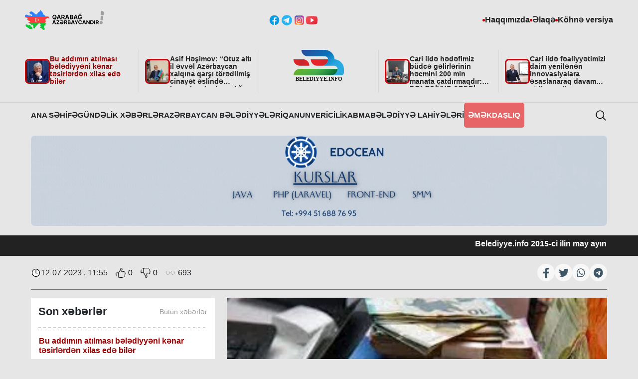

--- FILE ---
content_type: text/html; charset=UTF-8
request_url: https://belediyye.info/xeberler/belediyye-hesabatlari/8108
body_size: 19923
content:
<!DOCTYPE html>
<html lang="az">
<head>
    <link rel="preconnect" href="https://www.googletagmanager.com">
    <link rel="dns-prefetch" href="https://www.googletagmanager.com">
    <link rel="preconnect" href="https://www.googleoptimize.com">
    <link rel="dns-prefetch" href="https://www.googleoptimize.com">
    <script async src="https://www.googleoptimize.com/optimize.js?id=OPT-MPL74J8"></script>
    <!-- Google tag (gtag.js) -->
    <script async src="https://www.googletagmanager.com/gtag/js?id=G-RK4NGNB1FR"></script>
    <script>
        window.dataLayer = window.dataLayer || [];

        function gtag() {
            dataLayer.push(arguments);
        }

        gtag('js', new Date());

        gtag('config', 'G-RK4NGNB1FR');
    </script>

    <meta charset="UTF-8"/>
    <meta http-equiv="X-UA-Compatible" content="IE=edge"/>
    <meta name="viewport" content="width=device-width, initial-scale=1.0"/>
    <meta property="og:url" content="https://belediyye.info/xeberler/belediyye-hesabatlari/8108"/>
    <meta property="og:type" content="article"/>
    <meta property="og:title" content="    Qaradağlı bələdiyyəsinin altıaylıq hesabatı
"/>
    <meta property="og:description" content="    Bələdiyyə Hesabatları
"/>
    <meta property="og:image" content="    https://belediyye.info/uploads/newsImages/p2023-07-12-11-07-27.jpg
"/>
    <meta property="og:site_name" content="Belediyye.info"/>
    <meta property="og:locale" content="az_AZ"/>
    <meta name="robots" content="max-image-preview:large"/>

    <link rel="stylesheet" href="https://belediyye.info/frontendCssJs/assets/css/bootstrap.min.css"/>
    <link rel="stylesheet" href="https://belediyye.info/frontendCssJs/assets/css/slick.css"/>
    <link rel="stylesheet" href="https://belediyye.info/frontendCssJs/assets/css/main.css"/>
    <link rel="stylesheet" href="https://belediyye.info/frontendCssJs/assets/css/responsive.css"/>
    <link rel="stylesheet" href="https://belediyye.info/frontendCssJs/assets/css/lightbox.css"/>
    <link rel="stylesheet" href="https://belediyye.info/frontendCssJs/assets/css/custom.css"/>

    <script src="https://belediyye.info/frontendCssJs/assets/js/jquery.min.js"></script>
        <link rel="stylesheet" href="https://belediyye.info/cssValidate/sweetalert2.css"/>
    <title>belediyye.info Bələdiyyə      Qaradağlı bələdiyyəsinin altıaylıq hesabatı
</title>
    <link rel="shortcut icon" type="image/svg" href="https://belediyye.info/frontendCssJs/assets/vendors/favicon/favicon-32.svg"/>
</head>
<body>
<!-- Google Tag Manager (noscript) -->
<noscript>
    <iframe src="https://www.googletagmanager.com/ns.html?id=GTM-MBKPP3G"
            height="0" width="0" style="display:none;visibility:hidden"></iframe>
</noscript>
<!-- End Google Tag Manager (noscript) -->



<header class="main--header header--desktop">
    <div class="container">
        <div class="row">
            <div class="col-lg-12 header--top d-flex justify-content-between align-items-center">
                <ul class="header-top--left">
                    <li class="">
                        <div class="header-top-left-description--item">
                  <span class="header-top-left-description-item--text">
                      <img style="height: 40px"
                           src="https://belediyye.info/frontendCssJs/assets/images/qarabag.png"/>
                  </span>
                        </div>
                    </li>
                </ul>
                <div class="header-top--center">
                    <a class="icon" href="https://www.facebook.com/belediyye.info/" target="_blank">
                        <img src="https://belediyye.info/frontendCssJs/assets/icons/color-facebook.svg" alt=""/>
                    </a>
                    <a class="icon" href="https://web.telegram.org/z/#1975406869" target="_blank">
                        <img src="https://belediyye.info/frontendCssJs/assets/icons/color-telegram.svg" alt=""/>
                    </a>
                    <a class="icon" href="https://www.instagram.com/belediyyexeberleri/" target="_blank">
                        <img src="https://belediyye.info/frontendCssJs/assets/icons/color-instagram.svg" alt=""/>
                    </a>
                    <a class="icon" href="https://www.youtube.com/@vugartofigli" target="_blank">
                        <img src="https://belediyye.info/frontendCssJs/assets/icons/color-youtube.svg" alt=""/>
                    </a>
                </div>
                <ul class="header-top--right d-flex align-items-center">
                    <li class="header-top-right--description">
                        <a class="header-top-right-description--item"
                           href="https://belediyye.info/haqimmizda">
                            Haqqımızda
                        </a>
                    </li>
                    <li class="header-top-right--description">
                        <a class="header-top-right-description--item"
                           href="https://belediyye.info/elaqe">
                            Əlaqə
                        </a>
                    </li>
                    <li class="header-top-right--description">
                        <a class="header-top-right-description--item"
                           href="https://old-version.belediyye.info/"
                           target="_blank">
                            Köhnə versiya
                        </a>
                    </li>
                </ul>
            </div>
            <div class="col-lg-12 header--center">
                <div class="row">
                                            <div class="header-center-item d-flex align-items-center">
                            <div class="header-center-item--img">
                                <img src="https://belediyye.info/uploads/newsImages/pfont2026-01-21-10-01-47.webp"
                                     alt=""/>
                            </div>
                            <div class="header-center-item--description">
                                <a href="/xeberler/gundelik-xeberler/10762"
                                   class="header-center-item-description--text">
                                    <p><font color="#9c0000">Bu addımın atılması bələdiyyəni kənar təsirlərdən xilas edə bilər</font></p>
                                    <span class="info-desc"></span>
                                </a>
                            </div>
                        </div>
                                            <div class="header-center-item d-flex align-items-center">
                            <div class="header-center-item--img">
                                <img src="https://belediyye.info/uploads/newsImages/pasif2026-01-21-00-01-28.webp"
                                     alt=""/>
                            </div>
                            <div class="header-center-item--description">
                                <a href="/xeberler/region/10761"
                                   class="header-center-item-description--text">
                                    <p>Asif Həşimov: “Otuz altı il əvvəl Azərbaycan xalqına qarşı törədilmiş cinayət əslində bəşəriyyətə, insanlığa qarşı həyata keçirilmiş dəhşətli terror aktıdır”</p>
                                    <span class="info-desc"></span>
                                </a>
                            </div>
                        </div>
                                        <div class="header-center-item d-flex align-items-center justify-content-center">
                        <div class="main--logo">
                            <a href="https://belediyye.info">
                                <img src="https://belediyye.info/frontendCssJs/assets/images/logo.svg" alt=""/>
                            </a>
                        </div>
                    </div>
                                            <div class="header-center-item d-flex align-items-center">
                            <div class="header-center-item--img">
                                <img src="https://belediyye.info/uploads/newsImages/pcari2026-01-20-22-01-30.webp"
                                     alt=""/>
                            </div>
                            <div class="header-center-item--description">
                                <a href="/xeberler/region/10760"
                                   class="header-center-item-description--text">
                                    <p>Cari ildə hədəfimiz büdcə gəlirlərinin həcmini 200 min manata çatdırmaqdır: BƏLƏDİYYƏ SƏDRİ HESABAT VERİR</p>
                                    <span class="info-desc"></span>
                                </a>
                            </div>
                        </div>
                                            <div class="header-center-item d-flex align-items-center">
                            <div class="header-center-item--img">
                                <img src="https://belediyye.info/uploads/newsImages/pcari2026-01-20-22-01-12.webp"
                                     alt=""/>
                            </div>
                            <div class="header-center-item--description">
                                <a href="/xeberler/gence/10759"
                                   class="header-center-item-description--text">
                                    <p>Cari ildə fəaliyyətimizi daim yenilənən innovasiyalara əsaslanaraq davam etdirəcəyik: BƏLƏDİYYƏ SƏDRİ HESABAT VERİR&nbsp;</p>
                                    <span class="info-desc"></span>
                                </a>
                            </div>
                        </div>
                    
                </div>
            </div>
        </div>
    </div>

    <nav class="main--navbar">
        <div class="container d-flex justify-content-between align-items-center">
            <ul class="nav--links d-flex align-items-center">
                <li class="nav--link">
                    <a href="https://belediyye.info"> Ana səhifə </a>
                </li>
                                    <li class="nav--link">
                                                                                    <span>
                                  <a href="/menyu/gundelik-xeberler">
                                            Gündəlik Xəbərlər
                                  </a>
                               </span>
                                                                        </li>
                                    <li class="nav--link">
                                                    <span>Azərbaycan Bələdiyyələri</span>
                            <ul class="dropdown-ul">
                                                                    <li class="navbar--link"><a href="/menyu/azerbaycan-belediyyeleri/baki">
                                            Bakı
                                        </a></li>
                                                                    <li class="navbar--link"><a href="/menyu/azerbaycan-belediyyeleri/gence">
                                            Gəncə
                                        </a></li>
                                                                    <li class="navbar--link"><a href="/menyu/azerbaycan-belediyyeleri/sumqayit">
                                            Sumqayıt
                                        </a></li>
                                                                    <li class="navbar--link"><a href="/menyu/azerbaycan-belediyyeleri/naxcivan">
                                            Naxçıvan
                                        </a></li>
                                                                    <li class="navbar--link"><a href="/menyu/azerbaycan-belediyyeleri/region">
                                            Region
                                        </a></li>
                                                                    <li class="navbar--link"><a href="/menyu/azerbaycan-belediyyeleri/qarabag-belediyelleri">
                                            Qarabağ Bələdiyəlləri
                                        </a></li>
                                                            </ul>
                                            </li>
                                    <li class="nav--link">
                                                    <span>Qanunvericilik</span>
                            <ul class="dropdown-ul">
                                                                    <li class="navbar--link"><a href="/menyu/qanunvericilik/qanun">
                                            Qanun
                                        </a></li>
                                                                    <li class="navbar--link"><a href="/menyu/qanunvericilik/ferman">
                                            Fərman
                                        </a></li>
                                                                    <li class="navbar--link"><a href="/menyu/qanunvericilik/serencam">
                                            Sərəncam
                                        </a></li>
                                                                    <li class="navbar--link"><a href="/menyu/qanunvericilik/normativ-senedler">
                                            Normativ Sənədlər
                                        </a></li>
                                                            </ul>
                                            </li>
                                    <li class="nav--link">
                                                                                    <span>
                                  <a target="_blank" href="https://abma.gov.az/az">
                                            ABMA
                                  </a>
                                </span>
                                                                        </li>
                                    <li class="nav--link">
                                                    <span>Bələdiyyə Lahiyələri</span>
                            <ul class="dropdown-ul">
                                                                    <li class="navbar--link"><a href="/menyu/belediyye-lahiyeleri/belediyye-hesabatlari">
                                            Bələdiyyə Hesabatları
                                        </a></li>
                                                                    <li class="navbar--link"><a href="/menyu/belediyye-lahiyeleri/belediyye-sedrlerikim-kimdir">
                                            Bələdiyyə Sədrləri:Kim Kimdir
                                        </a></li>
                                                                    <li class="navbar--link"><a href="/menyu/belediyye-lahiyeleri/belediyyelerin-internet-resurslari">
                                            Bələdiyyələrin İnternet resursları
                                        </a></li>
                                                                    <li class="navbar--link"><a href="/menyu/belediyye-lahiyeleri/elmi-praktik-meseleler">
                                            Elmi-Praktik Məsələlər
                                        </a></li>
                                                                    <li class="navbar--link"><a href="/menyu/belediyye-lahiyeleri/bizim-musahibe">
                                            Bizim Musahibə
                                        </a></li>
                                                                    <li class="navbar--link"><a href="/menyu/belediyye-lahiyeleri/oxucu-reyi">
                                            Oxucu Rəyi
                                        </a></li>
                                                            </ul>
                                            </li>
                                <li class="nav--link blink-effect" style="background: #BD070E">
                     <span>
                         <a href="https://belediyye.info/emekdasliq" class="m-2" style="color: white">
                         Əməkdaşlıq
                         </a>
                     </span>
                </li>
            </ul>
            <div class="search-input--contain">
                <input type="text" placeholder="Axtar..."
                       id="acar_soz" name="acar_soz"/>
                <span class="search">
                        <button class="btn btn-bg-info" onclick="searchFunk()">
                            <svg xmlns="http://www.w3.org/2000/svg" width="16" height="16" fill="currentColor"
                                 class="bi bi-search" viewBox="0 0 16 16">
                              <path d="M11.742 10.344a6.5 6.5 0 1 0-1.397
                              1.398h-.001c.03.04.062.078.098.115l3.85 3.85a1 1 0 0
                               0 1.415-1.414l-3.85-3.85a1.007 1.007 0 0 0-.115-.1zM12
                                6.5a5.5 5.5 0 1 1-11 0 5.5 5.5 0 0 1 11 0z"/>
                            </svg>
                        </button>
                 </span>
            </div>
            <span type="button" class="search--button"></span>
        </div>
    </nav>
</header>

<header class="responsive--header">
    <div class="responsive-header--container d-flex justify-content-between align-items-center p-3">
        <div class="main--logo responsive-logo">
            <a href="https://belediyye.info"><img src="https://belediyye.info/frontendCssJs/assets/images/logo.svg" alt=""/>
            </a>
        </div>
        <div class="responsive-header-container--right d-flex align-items-center w-100 justify-content-end gap-2">
            <div class="search-input--contain responsive-search">
                <input type="text" placeholder="Axtar..."
                       id="acar_soz2" name="acar_soz2"/>
                <span class="search">
               <button class="btn btn-bg-info" onclick="searchFunkMobile()">
                   <svg xmlns="http://www.w3.org/2000/svg" width="16" height="16" fill="currentColor"
                        class="bi bi-search" viewBox="0 0 16 16">
                       <path d="M11.742 10.344a6.5 6.5 0 1 0-1.397
                          1.398h-.001c.03.04.062.078.098.115l3.85 3.85a1 1 0 0
                          0 1.415-1.414l-3.85-3.85a1.007 1.007 0 0 0-.115-.1zM12
                          6.5a5.5 5.5 0 1 1-11 0 5.5 5.5 0 0 1 11 0z"/>
                   </svg>
               </button>
            </span>
            </div>
            <span type="button" class="search--button responsive-search-button">
          </span>
            <span class="menu--button"></span>
        </div>
    </div>

    <nav class="responsive--navbar p-3 w-100">
        <div class="responsive-navbar--header d-flex justify-content-between pb-3">
            <div class="header-top-left-description--item">
                
                
            </div>
            <span class="close--menu"></span>
        </div>
        <ul class="responsive-nav--links">
            <li class="responsive-nav--link p-2">
                <a href="https://belediyye.info">Ana səhifə</a>
            </li>
                            <li class="responsive-nav--link drop--li p-2">
                    <div class="d-flex justify-content-between">
                                                                                    <a href="/menyu/menu/gundelik-xeberler">
                                    <span>Gündəlik Xəbərlər</span>
                                </a>
                                                                        </div>

                    
                </li>
                            <li class="responsive-nav--link drop--li p-2">
                    <div class="d-flex justify-content-between">
                                                    <span>Azərbaycan Bələdiyyələri</span>
                            <button class="nav-link-drop--btn">
                                <img src="https://belediyye.info/frontendCssJs/assets/icons/chevron-down-solid.svg" alt=""/>
                            </button>
                                            </div>

                                            <ul class="responsive-dropdown-ul ">
                                                            <li class="responsive-nav--link p-2"><a href="/menyu/azerbaycan-belediyyeleri/baki">
                                        Bakı
                                    </a></li>
                                                            <li class="responsive-nav--link p-2"><a href="/menyu/azerbaycan-belediyyeleri/gence">
                                        Gəncə
                                    </a></li>
                                                            <li class="responsive-nav--link p-2"><a href="/menyu/azerbaycan-belediyyeleri/sumqayit">
                                        Sumqayıt
                                    </a></li>
                                                            <li class="responsive-nav--link p-2"><a href="/menyu/azerbaycan-belediyyeleri/naxcivan">
                                        Naxçıvan
                                    </a></li>
                                                            <li class="responsive-nav--link p-2"><a href="/menyu/azerbaycan-belediyyeleri/region">
                                        Region
                                    </a></li>
                                                            <li class="responsive-nav--link p-2"><a href="/menyu/azerbaycan-belediyyeleri/qarabag-belediyelleri">
                                        Qarabağ Bələdiyəlləri
                                    </a></li>
                                                    </ul>
                    
                </li>
                            <li class="responsive-nav--link drop--li p-2">
                    <div class="d-flex justify-content-between">
                                                    <span>Qanunvericilik</span>
                            <button class="nav-link-drop--btn">
                                <img src="https://belediyye.info/frontendCssJs/assets/icons/chevron-down-solid.svg" alt=""/>
                            </button>
                                            </div>

                                            <ul class="responsive-dropdown-ul ">
                                                            <li class="responsive-nav--link p-2"><a href="/menyu/qanunvericilik/qanun">
                                        Qanun
                                    </a></li>
                                                            <li class="responsive-nav--link p-2"><a href="/menyu/qanunvericilik/ferman">
                                        Fərman
                                    </a></li>
                                                            <li class="responsive-nav--link p-2"><a href="/menyu/qanunvericilik/serencam">
                                        Sərəncam
                                    </a></li>
                                                            <li class="responsive-nav--link p-2"><a href="/menyu/qanunvericilik/normativ-senedler">
                                        Normativ Sənədlər
                                    </a></li>
                                                    </ul>
                    
                </li>
                            <li class="responsive-nav--link drop--li p-2">
                    <div class="d-flex justify-content-between">
                                                                                    <a target="_blank" href="https://abma.gov.az/az">
                                    <span>ABMA</span>
                                </a>
                                                                        </div>

                    
                </li>
                            <li class="responsive-nav--link drop--li p-2">
                    <div class="d-flex justify-content-between">
                                                    <span>Bələdiyyə Lahiyələri</span>
                            <button class="nav-link-drop--btn">
                                <img src="https://belediyye.info/frontendCssJs/assets/icons/chevron-down-solid.svg" alt=""/>
                            </button>
                                            </div>

                                            <ul class="responsive-dropdown-ul ">
                                                            <li class="responsive-nav--link p-2"><a href="/menyu/belediyye-lahiyeleri/belediyye-hesabatlari">
                                        Bələdiyyə Hesabatları
                                    </a></li>
                                                            <li class="responsive-nav--link p-2"><a href="/menyu/belediyye-lahiyeleri/belediyye-sedrlerikim-kimdir">
                                        Bələdiyyə Sədrləri:Kim Kimdir
                                    </a></li>
                                                            <li class="responsive-nav--link p-2"><a href="/menyu/belediyye-lahiyeleri/belediyyelerin-internet-resurslari">
                                        Bələdiyyələrin İnternet resursları
                                    </a></li>
                                                            <li class="responsive-nav--link p-2"><a href="/menyu/belediyye-lahiyeleri/elmi-praktik-meseleler">
                                        Elmi-Praktik Məsələlər
                                    </a></li>
                                                            <li class="responsive-nav--link p-2"><a href="/menyu/belediyye-lahiyeleri/bizim-musahibe">
                                        Bizim Musahibə
                                    </a></li>
                                                            <li class="responsive-nav--link p-2"><a href="/menyu/belediyye-lahiyeleri/oxucu-reyi">
                                        Oxucu Rəyi
                                    </a></li>
                                                    </ul>
                    
                </li>
                        <li class="responsive-nav--link p-2 w-50 blink-effect" style="background: #BD070E">
                     <span>
                         <a href="https://belediyye.info/emekdasliq" class="text-center" style="color: white">
                         Əməkdaşlıq
                         </a>
                     </span>
            </li>
            <li class="responsive-nav--link p-2">
                <a href="/elanlar">İş Elanları</a>
            </li>
            <li class="responsive-nav--link p-2">
                <a href="/metodik-tovsiyeler">Metodik Tövsiyyələr</a>
            </li>
            <li class="responsive-nav--link p-2">
                <a href="https://belediyye.info/butun-belediyye-tv">Belediyye Tv</a>
            </li>
            <li class="responsive-nav--link p-2">
                <a href="https://belediyye.info/vefat-edenler">Vəfat edənlər</a>
            </li>
            <div class="col-lg-4 footer--counter d-flex align-items-center py-2">
                <!-- Start of CuterCounter Code -->
                <a href="https://www.hitwebcounter.com" target="_blank">
                    <img
                        src="https://hitwebcounter.com/counter/counter.php?page=8613153&style=0006&nbdigits=6&type=ip&initCount=8987"
                        title="Free Counter" Alt="web counter" border="0"/>
                </a>
                <!-- End of CuterCounter Code -->
            </div>
        </ul>
        <div class="header-top--center py-3 d-flex align-items-center justify-content-center">
            <a class="icon" href="https://www.facebook.com/belediyye.info/" target="_blank">
                <img src="https://belediyye.info/frontendCssJs/assets/icons/fb.svg" alt=""/>
            </a>
            <a class="icon" href="https://web.telegram.org/z/#1975406869" target="_blank">
                <img src="https://belediyye.info/frontendCssJs/assets/icons/tgm.svg" alt=""/>
            </a>
            <a class="icon" href="https://www.instagram.com/belediyyexeberleri/" target="_blank">
                <img src="https://belediyye.info/frontendCssJs/assets/icons/hd-insta.svg" alt=""/>
            </a>
            <a class="icon" href="https://www.youtube.com/@vugartofigli" target="_blank">
                <img src="https://belediyye.info/frontendCssJs/assets/icons/youtube.svg" alt=""/>
            </a>
        </div>
        <ul class="header-top--right d-flex align-items-center justify-content-center">
            <li class="header-top-right--description">
                <a class="header-top-right-description--item" href="https://belediyye.info/haqimmizda">Haqqımızda</a>
            </li>
            <li class="header-top-right--description">
                <a class="header-top-right-description--item"
                   href="https://belediyye.info/elaqe">Əlaqə</a>
            </li>

            <li class="header-top-right--description">
                <a class="header-top-right-description--item"
                   href="https://old-version.belediyye.info/"
                   target="_blank">
                    Köhnə versiya
                </a>
            </li>
        </ul>
    </nav>
</header>


<div class="container">
    <div class="row my-3">
        <div id="custom-slider" class="main-advestiment-banner d-none slider">
                            <a href="https://edocean.az"
                   target="_blank" class="d-block">
                    <img class="w-100" src="https://belediyye.info/uploads/adsImages/2025-04-08-21-04-25.webp" alt="">
                </a>
                            <a href="https://edocean.az"
                   target="_blank" class="d-block">
                    <img class="w-100" src="https://belediyye.info/uploads/adsImages/2025-04-08-21-04-10.webp" alt="">
                </a>
                            <a href="https://api.whatsapp.com/send?phone=+994558917680"
                   target="_blank" class="d-block">
                    <img class="w-100" src="https://belediyye.info/uploads/adsImages/2024-12-17-18-12-43.webp" alt="">
                </a>
                    </div>
    </div>
</div>


<section class="rollingText--section">
    <div class="container">

        <marquee class="rollingText-section--description" direction="left">
                            <span class="rollingText-section-description--item">
                    <span class="rollingText-section-description-item--currencyValue">
                        Belediyye.info 2015-ci ilin may ayının 25-i tarixindən fəaliyyətdədir.
                    </span>
                </span>
                    </marquee>
    </div>
</section>

    <main>
        <div class="container">
            <div class="news-details-description--header mt-3">
                <div class="adversitmed-side-banner left-banner ">
            <a href="https://edocean.az"
           target="_blank" class="w-100 d-block">
            <img class="w-100 d-block mb-2" src="https://belediyye.info/uploads/adsImages/2025-04-08-20-04-14.webp" alt="">
        </a>
            <a href="https://edocean.az"
           target="_blank" class="w-100 d-block">
            <img class="w-100 d-block mb-2" src="https://belediyye.info/uploads/adsImages/2025-04-08-20-04-53.webp" alt="">
        </a>
    </div>
<div class="adversitmed-side-banner right-banner ">
            <a href="https://edocean.az"
           target="_blank" class="w-100 d-block">
            <img class="w-100 d-block mb-2" src="https://belediyye.info/uploads/adsImages/2025-04-08-20-04-14.webp" alt="">
        </a>
            <a href="https://edocean.az"
           target="_blank" class="w-100 d-block">
            <img class="w-100 d-block mb-2" src="https://belediyye.info/uploads/adsImages/2025-04-08-20-04-53.webp" alt="">
        </a>
    </div>
                <div class="news-date-and-send d-flex justify-content-between align-items-center my-3">
                    <div class="main-top-section-slider-item-caption--dateAndCategory news-date">
                        <div class="main-top-section-slider-item-caption--date d-flex align-items-center gap-2">
                            <img src="https://belediyye.info/frontendCssJs/assets/icons/time-outline.svg" alt=""/>
                            <p>
                                12-07-2023 ,
                                11:55
                            </p>
                            <button onclick="vote(8108, 'like')"
                                    class="d-flex align-items-center border-0 all-news-head-button"
                                    style="margin-left: 1rem">
                                
                                <img src="https://belediyye.info/frontendCssJs/assets/icons/like.svg"
                                     class="news-icons"
                                     style="width: 20px !important;">
                                <span id="like-count-8108">
                                                                        0
                                                                   </span>
                            </button>
                            <button onclick="vote(8108, 'dislike')"
                                    class="d-flex align-items-center border-0 all-news-head-button"
                                    style="margin-left: 1rem">
                                
                                <img src="https://belediyye.info/frontendCssJs/assets/icons/dislike.svg"
                                     class="news-icons"
                                     style="width: 20px !important;">
                                <span id="dislike-count-8108">
                                                                      0
                                                                   </span>
                            </button>
                            
                            <img src="https://belediyye.info/frontendCssJs/assets/icons/view.svg"
                                 class="news-icons" style="width: 20px !important; margin-left: 1rem">
                            <span>
                                                                  693
                                                                </span>
                        </div>
                    </div>
                    <div class="team-person-social news-send w-auto gap-3">
                        <a href="https://www.facebook.com/sharer.php?u=https%3A%2F%2Fbelediyye.info%2Fxeberler%2Fbelediyye-hesabatlari%2F8108">
                            <img src="https://belediyye.info/frontendCssJs/assets/icons/facebook-f.svg" alt=""/>
                        </a>
                        <a href="https://twitter.com/share?url=https%3A%2F%2Fbelediyye.info%2Fxeberler%2Fbelediyye-hesabatlari%2F8108&amp;text=&lt;p class=&quot;MsoNormal&quot; align=&quot;center&quot; style=&quot;line-height: 14.95px;&quot;&gt;&lt;span lang=&quot;AZ-LATIN&quot; style=&quot;line-height: 14.95px;&quot;&gt;Qaradağlı bələdiyyəsinin altıaylıq hesabatı&amp;nbsp;&lt;/span&gt;&lt;/p&gt;">
                            <img src="https://belediyye.info/frontendCssJs/assets/icons/twitter.svg" alt=""/>
                        </a>
                        <a href="https://wa.me/?text=&lt;p class=&quot;MsoNormal&quot; align=&quot;center&quot; style=&quot;line-height: 14.95px;&quot;&gt;&lt;span lang=&quot;AZ-LATIN&quot; style=&quot;line-height: 14.95px;&quot;&gt;Qaradağlı bələdiyyəsinin altıaylıq hesabatı&amp;nbsp;&lt;/span&gt;&lt;/p&gt; https%3A%2F%2Fbelediyye.info%2Fxeberler%2Fbelediyye-hesabatlari%2F8108">
                            <img src="https://belediyye.info/frontendCssJs/assets/icons/whatsapp.svg" alt=""/>
                        </a>
                        <a href="https://telegram.me/share/url?url=https%3A%2F%2Fbelediyye.info%2Fxeberler%2Fbelediyye-hesabatlari%2F8108&amp;text=&lt;p class=&quot;MsoNormal&quot; align=&quot;center&quot; style=&quot;line-height: 14.95px;&quot;&gt;&lt;span lang=&quot;AZ-LATIN&quot; style=&quot;line-height: 14.95px;&quot;&gt;Qaradağlı bələdiyyəsinin altıaylıq hesabatı&amp;nbsp;&lt;/span&gt;&lt;/p&gt;">
                            <img src="https://belediyye.info/frontendCssJs/assets/icons/telegram.svg" alt=""/>
                        </a>
                    </div>
                </div>
            </div>
            <div class="row mt-3">
                <div class="col-lg-4 mostRead-section--contain mb-3">
                    <div class="newsFeed--container mb-3">
                        <div class="newsFeed--header">
                            <h1 class="newsFeed-header--text">Son xəbərlər</h1>
                            <a class="newsFeed-header--link" href="https://belediyye.info/butun-xeberler">
                                Bütün xəbərlər
                            </a>
                        </div>
                        <div class="newsFeed--description marquee">
                            <div class="newsFeed-description--items"
                                 data-slick="simple-slider"
                                 data-slick-id="mostread-slider"
                                 data-slick-autoplay="true"
                                 data-slick-autoplayspeed="3"
                                 data-slick-show="12"
                                 data-slick-vertical="true"
                            >
                                                                    <div class="newsFeed-description--item marquee-item">
                                        <a class="newsFeed-description-item--text"
                                           href="/xeberler/gundelik-xeberler/10762">
                                            <p><font color="#9c0000">Bu addımın atılması bələdiyyəni kənar təsirlərdən xilas edə bilər</font></p>
                                        </a>
                                        <div class="main-top-section-slider-item-caption--dateAndCategory">
                                                <span
                                                    class="main-top-section-slider-item-caption--category">Gündəlik Xəbərlər</span>
                                            <div class="main-top-section-slider-item-caption--date">
                                                <img src="https://belediyye.info/frontendCssJs/assets/icons/time-outline.svg"
                                                     alt=""/>
                                                <span>21-01-2026</span>
                                            </div>
                                        </div>
                                    </div>
                                                                    <div class="newsFeed-description--item marquee-item">
                                        <a class="newsFeed-description-item--text"
                                           href="/xeberler/region/10761">
                                            <p>Asif Həşimov: “Otuz altı il əvvəl Azərbaycan xalqına qarşı törədilmiş cinayət əslində bəşəriyyətə, insanlığa qarşı həyata keçirilmiş dəhşətli terror aktıdır”</p>
                                        </a>
                                        <div class="main-top-section-slider-item-caption--dateAndCategory">
                                                <span
                                                    class="main-top-section-slider-item-caption--category">Region</span>
                                            <div class="main-top-section-slider-item-caption--date">
                                                <img src="https://belediyye.info/frontendCssJs/assets/icons/time-outline.svg"
                                                     alt=""/>
                                                <span>21-01-2026</span>
                                            </div>
                                        </div>
                                    </div>
                                                                    <div class="newsFeed-description--item marquee-item">
                                        <a class="newsFeed-description-item--text"
                                           href="/xeberler/region/10760">
                                            <p>Cari ildə hədəfimiz büdcə gəlirlərinin həcmini 200 min manata çatdırmaqdır: BƏLƏDİYYƏ SƏDRİ HESABAT VERİR</p>
                                        </a>
                                        <div class="main-top-section-slider-item-caption--dateAndCategory">
                                                <span
                                                    class="main-top-section-slider-item-caption--category">Region</span>
                                            <div class="main-top-section-slider-item-caption--date">
                                                <img src="https://belediyye.info/frontendCssJs/assets/icons/time-outline.svg"
                                                     alt=""/>
                                                <span>20-01-2026</span>
                                            </div>
                                        </div>
                                    </div>
                                                                    <div class="newsFeed-description--item marquee-item">
                                        <a class="newsFeed-description-item--text"
                                           href="/xeberler/gence/10759">
                                            <p>Cari ildə fəaliyyətimizi daim yenilənən innovasiyalara əsaslanaraq davam etdirəcəyik: BƏLƏDİYYƏ SƏDRİ HESABAT VERİR&nbsp;</p>
                                        </a>
                                        <div class="main-top-section-slider-item-caption--dateAndCategory">
                                                <span
                                                    class="main-top-section-slider-item-caption--category">Gəncə</span>
                                            <div class="main-top-section-slider-item-caption--date">
                                                <img src="https://belediyye.info/frontendCssJs/assets/icons/time-outline.svg"
                                                     alt=""/>
                                                <span>20-01-2026</span>
                                            </div>
                                        </div>
                                    </div>
                                                                    <div class="newsFeed-description--item marquee-item">
                                        <a class="newsFeed-description-item--text"
                                           href="/xeberler/gundelik-xeberler/10758">
                                            <p>“Bələdiyyələrin fəaliyyətinə metodoloji yardım: istiqamətlər və perspektivlər” mövzusunda görüş keçirilib</p>
                                        </a>
                                        <div class="main-top-section-slider-item-caption--dateAndCategory">
                                                <span
                                                    class="main-top-section-slider-item-caption--category">Gündəlik Xəbərlər</span>
                                            <div class="main-top-section-slider-item-caption--date">
                                                <img src="https://belediyye.info/frontendCssJs/assets/icons/time-outline.svg"
                                                     alt=""/>
                                                <span>20-01-2026</span>
                                            </div>
                                        </div>
                                    </div>
                                                                    <div class="newsFeed-description--item marquee-item">
                                        <a class="newsFeed-description-item--text"
                                           href="/xeberler/region/10757">
                                            <p>Mingəçevir bələdiyyəsində “Müstəqillik yolunun ilk addımı” mövzusunda dəyirmi masa keçirilib</p>
                                        </a>
                                        <div class="main-top-section-slider-item-caption--dateAndCategory">
                                                <span
                                                    class="main-top-section-slider-item-caption--category">Region</span>
                                            <div class="main-top-section-slider-item-caption--date">
                                                <img src="https://belediyye.info/frontendCssJs/assets/icons/time-outline.svg"
                                                     alt=""/>
                                                <span>20-01-2026</span>
                                            </div>
                                        </div>
                                    </div>
                                                                    <div class="newsFeed-description--item marquee-item">
                                        <a class="newsFeed-description-item--text"
                                           href="/xeberler/region/10756">
                                            <p>20 Yanvar Azərbaycan xalqının qanı ilə yazılmış qəhrəmanlıq səhifəsidir</p>
                                        </a>
                                        <div class="main-top-section-slider-item-caption--dateAndCategory">
                                                <span
                                                    class="main-top-section-slider-item-caption--category">Region</span>
                                            <div class="main-top-section-slider-item-caption--date">
                                                <img src="https://belediyye.info/frontendCssJs/assets/icons/time-outline.svg"
                                                     alt=""/>
                                                <span>19-01-2026</span>
                                            </div>
                                        </div>
                                    </div>
                                                                    <div class="newsFeed-description--item marquee-item">
                                        <a class="newsFeed-description-item--text"
                                           href="/xeberler/gundelik-xeberler/10755">
                                            <p>Qanunvericiliyə edilən düzəlişlərin monitorinqi təşkil edilsin&nbsp;</p>
                                        </a>
                                        <div class="main-top-section-slider-item-caption--dateAndCategory">
                                                <span
                                                    class="main-top-section-slider-item-caption--category">Gündəlik Xəbərlər</span>
                                            <div class="main-top-section-slider-item-caption--date">
                                                <img src="https://belediyye.info/frontendCssJs/assets/icons/time-outline.svg"
                                                     alt=""/>
                                                <span>19-01-2026</span>
                                            </div>
                                        </div>
                                    </div>
                                                                    <div class="newsFeed-description--item marquee-item">
                                        <a class="newsFeed-description-item--text"
                                           href="/xeberler/gence/10754">
                                            <p>Gəncə şəhəri Nizami bələdiyyəsi hesabat verdi</p>
                                        </a>
                                        <div class="main-top-section-slider-item-caption--dateAndCategory">
                                                <span
                                                    class="main-top-section-slider-item-caption--category">Gəncə</span>
                                            <div class="main-top-section-slider-item-caption--date">
                                                <img src="https://belediyye.info/frontendCssJs/assets/icons/time-outline.svg"
                                                     alt=""/>
                                                <span>19-01-2026</span>
                                            </div>
                                        </div>
                                    </div>
                                                                    <div class="newsFeed-description--item marquee-item">
                                        <a class="newsFeed-description-item--text"
                                           href="/xeberler/baki/10753">
                                            <p>Ətrafımızdakı sağlam qüvvələrlə işimizi günün tələbləri səviyyəsində qurmağa çalışacağıq</p>
                                        </a>
                                        <div class="main-top-section-slider-item-caption--dateAndCategory">
                                                <span
                                                    class="main-top-section-slider-item-caption--category">Bakı</span>
                                            <div class="main-top-section-slider-item-caption--date">
                                                <img src="https://belediyye.info/frontendCssJs/assets/icons/time-outline.svg"
                                                     alt=""/>
                                                <span>19-01-2026</span>
                                            </div>
                                        </div>
                                    </div>
                                                                    <div class="newsFeed-description--item marquee-item">
                                        <a class="newsFeed-description-item--text"
                                           href="/xeberler/baki/10752">
                                            <p><span lang="AZ-LATIN">Xocasən&nbsp;</span>bələdiyyəsi hesabat verdi</p>
                                        </a>
                                        <div class="main-top-section-slider-item-caption--dateAndCategory">
                                                <span
                                                    class="main-top-section-slider-item-caption--category">Bakı</span>
                                            <div class="main-top-section-slider-item-caption--date">
                                                <img src="https://belediyye.info/frontendCssJs/assets/icons/time-outline.svg"
                                                     alt=""/>
                                                <span>19-01-2026</span>
                                            </div>
                                        </div>
                                    </div>
                                                                    <div class="newsFeed-description--item marquee-item">
                                        <a class="newsFeed-description-item--text"
                                           href="/xeberler/gundelik-xeberler/10751">
                                            <p><font color="#ce0000">Hümbət Hüseynov: </font>“Bu günədək xəritələrin verilməməsi bələdiyyələrə çox ciddi problem yaratmaqdadır”</p>
                                        </a>
                                        <div class="main-top-section-slider-item-caption--dateAndCategory">
                                                <span
                                                    class="main-top-section-slider-item-caption--category">Gündəlik Xəbərlər</span>
                                            <div class="main-top-section-slider-item-caption--date">
                                                <img src="https://belediyye.info/frontendCssJs/assets/icons/time-outline.svg"
                                                     alt=""/>
                                                <span>19-01-2026</span>
                                            </div>
                                        </div>
                                    </div>
                                                                    <div class="newsFeed-description--item marquee-item">
                                        <a class="newsFeed-description-item--text"
                                           href="/xeberler/gundelik-xeberler/10750">
                                            <p><font color="#ce0000">Adil Əhmədov: </font>“Bu gün bələdiyyə mülkiyyətinin özgəninkiləşdirilməsində, habelə qiymətləndirmə ilə bağlı ciddi problemlərin olması&nbsp; göz önündədir”</p>
                                        </a>
                                        <div class="main-top-section-slider-item-caption--dateAndCategory">
                                                <span
                                                    class="main-top-section-slider-item-caption--category">Gündəlik Xəbərlər</span>
                                            <div class="main-top-section-slider-item-caption--date">
                                                <img src="https://belediyye.info/frontendCssJs/assets/icons/time-outline.svg"
                                                     alt=""/>
                                                <span>18-01-2026</span>
                                            </div>
                                        </div>
                                    </div>
                                                                    <div class="newsFeed-description--item marquee-item">
                                        <a class="newsFeed-description-item--text"
                                           href="/xeberler/baki/10749">
                                            <p><font color="#ce0000">18 yanvar onun günüdür</font></p>
                                        </a>
                                        <div class="main-top-section-slider-item-caption--dateAndCategory">
                                                <span
                                                    class="main-top-section-slider-item-caption--category">Bakı</span>
                                            <div class="main-top-section-slider-item-caption--date">
                                                <img src="https://belediyye.info/frontendCssJs/assets/icons/time-outline.svg"
                                                     alt=""/>
                                                <span>17-01-2026</span>
                                            </div>
                                        </div>
                                    </div>
                                
                            </div>
                        </div>
                    </div>

                    <div class="mostRead--section mb-3">
                        <div class="mostRead-section--head">
                            <h1 class="mostRead-section-head--tex">Ən çox oxunanlar</h1>
                            <div class="mostRead-section-head--cat">
                                <span data-id="#bugun" class="item--activeBtn">Bu gün</span>
                                <span data-id="#buhefte">Bu həftə</span>
                                <span data-id="#buay">Bu ay</span>
                            </div>
                        </div>

                        <div class="mostRead-section--description" id="bugun">
                        </div>

                        <div class="mostRead-section--description" id="buhefte">
                        </div>

                        <div class="mostRead-section--description" id="buay">
                        </div>

                    </div>

                    <div class="newsFeed--container ikt-belediyye-container mb-3">
                        <div class="newsFeed--header ikt-belediyye-header">
                            <h1 class="newsFeed-header--text">Bələdiyyələrin internet resursları</h1>
                        </div>
                        <div class="newsFeed--description ikt-belediyye">
                            <div class="ikt-belediyye-items"
                                 data-slick="simple-slider"
                                 data-slick-id="mostread-slider"
                                 data-slick-autoplay="true"
                                 data-slick-autoplayspeed="3"
                                 data-slick-show="7"
                                 data-slick-vertical="true"
                            >
                                                                    <div class="newsFeed-description--item  ikt-belediyye-item">
                                        <p><a href="http://gegeli.az/" target="_blank">Ağsu rayonu Gəgəli bələdiyyəsi</a></p>
                                        <div class="main-top-section-slider-item-caption--dateAndCategory">
                                            <div class="main-top-section-slider-item-caption--date">
                                                <img src="https://belediyye.info/frontendCssJs/assets/icons/time-outline.svg"
                                                     alt=""/>
                                                <span>04-09-2023</span>
                                            </div>
                                        </div>
                                    </div>
                                                                    <div class="newsFeed-description--item  ikt-belediyye-item">
                                        <p><a href="https://nizami.bel.az/" target="_blank">Gəncə şəhəri Nizami bələdiyyəsi </a></p>
                                        <div class="main-top-section-slider-item-caption--dateAndCategory">
                                            <div class="main-top-section-slider-item-caption--date">
                                                <img src="https://belediyye.info/frontendCssJs/assets/icons/time-outline.svg"
                                                     alt=""/>
                                                <span>08-04-2023</span>
                                            </div>
                                        </div>
                                    </div>
                                                                    <div class="newsFeed-description--item  ikt-belediyye-item">
                                        <p><a href="http://belediyye.az/resulzade/" target="_blank">M.Ə.Rəsuzladə&nbsp; bələdiyyəsi&nbsp;</a></p>
                                        <div class="main-top-section-slider-item-caption--dateAndCategory">
                                            <div class="main-top-section-slider-item-caption--date">
                                                <img src="https://belediyye.info/frontendCssJs/assets/icons/time-outline.svg"
                                                     alt=""/>
                                                <span>07-04-2023</span>
                                            </div>
                                        </div>
                                    </div>
                                                                    <div class="newsFeed-description--item  ikt-belediyye-item">
                                        <p><a href="https://xetaibelediyyesi.az/" target="_blank">Xətai bələdiyyəsi&nbsp;</a></p>
                                        <div class="main-top-section-slider-item-caption--dateAndCategory">
                                            <div class="main-top-section-slider-item-caption--date">
                                                <img src="https://belediyye.info/frontendCssJs/assets/icons/time-outline.svg"
                                                     alt=""/>
                                                <span>07-04-2023</span>
                                            </div>
                                        </div>
                                    </div>
                                                                    <div class="newsFeed-description--item  ikt-belediyye-item">
                                        <p><a href="https://mingechevir-belediyye.az/" target="_blank">Mingəçevir bələdiyyəsi&nbsp;</a></p>
                                        <div class="main-top-section-slider-item-caption--dateAndCategory">
                                            <div class="main-top-section-slider-item-caption--date">
                                                <img src="https://belediyye.info/frontendCssJs/assets/icons/time-outline.svg"
                                                     alt=""/>
                                                <span>06-04-2023</span>
                                            </div>
                                        </div>
                                    </div>
                                                                    <div class="newsFeed-description--item  ikt-belediyye-item">
                                        <p><a href="http://nasimibaladiyyasi.az/" target="_blank">Nəsimi bələdiyyəsi&nbsp;</a></p>
                                        <div class="main-top-section-slider-item-caption--dateAndCategory">
                                            <div class="main-top-section-slider-item-caption--date">
                                                <img src="https://belediyye.info/frontendCssJs/assets/icons/time-outline.svg"
                                                     alt=""/>
                                                <span>06-04-2023</span>
                                            </div>
                                        </div>
                                    </div>
                                                                    <div class="newsFeed-description--item  ikt-belediyye-item">
                                        <p><a href="https://narimanovbelediyyesi.az/site3/" target="_blank">Nərimanov bələdiyyəsi&nbsp;</a></p>
                                        <div class="main-top-section-slider-item-caption--dateAndCategory">
                                            <div class="main-top-section-slider-item-caption--date">
                                                <img src="https://belediyye.info/frontendCssJs/assets/icons/time-outline.svg"
                                                     alt=""/>
                                                <span>06-04-2023</span>
                                            </div>
                                        </div>
                                    </div>
                                                                    <div class="newsFeed-description--item  ikt-belediyye-item">
                                        <p><a href="http://yasamalbelediyyesi.az/" target="_blank">Yasamal bələdiyyəsi</a></p>
                                        <div class="main-top-section-slider-item-caption--dateAndCategory">
                                            <div class="main-top-section-slider-item-caption--date">
                                                <img src="https://belediyye.info/frontendCssJs/assets/icons/time-outline.svg"
                                                     alt=""/>
                                                <span>06-04-2023</span>
                                            </div>
                                        </div>
                                    </div>
                                                            </div>
                        </div>
                    </div>

                    <div class="main-bottom-section--rightContain mb-3 mt-3">
                        <div class="newsFeed--container rehmet-container">
                            <div class="newsFeed--header rehmet-header">
                                <h1 class="newsFeed-header--text">Allah rəhmət eləsin!</h1>
                            </div>
                            <div class="newsFeed--description rehmet">
                                <div class="rehmet-items"
                                     data-slick="simple-slider"
                                     data-slick-id="mostread-slider"
                                     data-slick-autoplay="true"
                                     data-slick-autoplayspeed="3"
                                     data-slick-show="4"
                                     data-slick-vertical="true"
                                >
                                                                            <div class="newsFeed-description--item">
                                            <div class="d-flex align-items-center gap-2">
                                                <div class="newsFeed-description-item--img">
                                                    <img loading="lazy"
                                                         src="https://belediyye.info/uploads/deadImages/nesimi2026-01-05-15-01-39.webp?size=small"
                                                         alt=""/>
                                                </div>
                                                <div>
                                                    <a class="newsFeed-description-item--text"
                                                       href="https://belediyye.info/vefat-edenler/89">
                                                        Nəsimi bələdiyyəsinin sədrinə ağır itki
                                                        <span class="info-desc"></span>
                                                    </a>
                                                    <div class="main-top-section-slider-item-caption--dateAndCategory">
                                                        <div class="main-top-section-slider-item-caption--date">
                                                            <img
                                                                src="https://belediyye.info/frontendCssJs/assets/icons/time-outline.svg"
                                                                alt=""/>
                                                            <span>05-01-2026
                                                                15:40
                                                            </span>
                                                        </div>
                                                    </div>
                                                </div>
                                            </div>
                                        </div>
                                                                            <div class="newsFeed-description--item">
                                            <div class="d-flex align-items-center gap-2">
                                                <div class="newsFeed-description-item--img">
                                                    <img loading="lazy"
                                                         src="https://belediyye.info/uploads/deadImages/belediyye2025-12-24-21-12-32.webp?size=small"
                                                         alt=""/>
                                                </div>
                                                <div>
                                                    <a class="newsFeed-description-item--text"
                                                       href="https://belediyye.info/vefat-edenler/88">
                                                        Bələdiyyə sədrinin müavini dünyasını dəyişib:  ELDƏN GEDƏN ADAM...
                                                        <span class="info-desc"></span>
                                                    </a>
                                                    <div class="main-top-section-slider-item-caption--dateAndCategory">
                                                        <div class="main-top-section-slider-item-caption--date">
                                                            <img
                                                                src="https://belediyye.info/frontendCssJs/assets/icons/time-outline.svg"
                                                                alt=""/>
                                                            <span>24-12-2025
                                                                21:13
                                                            </span>
                                                        </div>
                                                    </div>
                                                </div>
                                            </div>
                                        </div>
                                                                            <div class="newsFeed-description--item">
                                            <div class="d-flex align-items-center gap-2">
                                                <div class="newsFeed-description-item--img">
                                                    <img loading="lazy"
                                                         src="https://belediyye.info/uploads/deadImages/belediyyenin2025-12-19-23-12-46.webp?size=small"
                                                         alt=""/>
                                                </div>
                                                <div>
                                                    <a class="newsFeed-description-item--text"
                                                       href="https://belediyye.info/vefat-edenler/87">
                                                        Bələdiyyənin sabiq sədr müavini vəfat edib
                                                        <span class="info-desc"></span>
                                                    </a>
                                                    <div class="main-top-section-slider-item-caption--dateAndCategory">
                                                        <div class="main-top-section-slider-item-caption--date">
                                                            <img
                                                                src="https://belediyye.info/frontendCssJs/assets/icons/time-outline.svg"
                                                                alt=""/>
                                                            <span>19-12-2025
                                                                23:54
                                                            </span>
                                                        </div>
                                                    </div>
                                                </div>
                                            </div>
                                        </div>
                                                                            <div class="newsFeed-description--item">
                                            <div class="d-flex align-items-center gap-2">
                                                <div class="newsFeed-description-item--img">
                                                    <img loading="lazy"
                                                         src="https://belediyye.info/uploads/deadImages/elaqelendirme2025-10-29-22-10-13.webp?size=small"
                                                         alt=""/>
                                                </div>
                                                <div>
                                                    <a class="newsFeed-description-item--text"
                                                       href="https://belediyye.info/vefat-edenler/86">
                                                        Əlaqələndirmə Şurasının sədri vəfat edib
                                                        <span class="info-desc"></span>
                                                    </a>
                                                    <div class="main-top-section-slider-item-caption--dateAndCategory">
                                                        <div class="main-top-section-slider-item-caption--date">
                                                            <img
                                                                src="https://belediyye.info/frontendCssJs/assets/icons/time-outline.svg"
                                                                alt=""/>
                                                            <span>29-10-2025
                                                                21:59
                                                            </span>
                                                        </div>
                                                    </div>
                                                </div>
                                            </div>
                                        </div>
                                                                            <div class="newsFeed-description--item">
                                            <div class="d-flex align-items-center gap-2">
                                                <div class="newsFeed-description-item--img">
                                                    <img loading="lazy"
                                                         src="https://belediyye.info/uploads/deadImages/belediyyenin2025-05-06-16-05-40.webp?size=small"
                                                         alt=""/>
                                                </div>
                                                <div>
                                                    <a class="newsFeed-description-item--text"
                                                       href="https://belediyye.info/vefat-edenler/85">
                                                        Bələdiyyənin sədr müavininə ağır itki üz verib
                                                        <span class="info-desc"></span>
                                                    </a>
                                                    <div class="main-top-section-slider-item-caption--dateAndCategory">
                                                        <div class="main-top-section-slider-item-caption--date">
                                                            <img
                                                                src="https://belediyye.info/frontendCssJs/assets/icons/time-outline.svg"
                                                                alt=""/>
                                                            <span>06-05-2025
                                                                16:27
                                                            </span>
                                                        </div>
                                                    </div>
                                                </div>
                                            </div>
                                        </div>
                                                                            <div class="newsFeed-description--item">
                                            <div class="d-flex align-items-center gap-2">
                                                <div class="newsFeed-description-item--img">
                                                    <img loading="lazy"
                                                         src="https://belediyye.info/uploads/deadImages/sobe2024-11-18-21-11-06.webp?size=small"
                                                         alt=""/>
                                                </div>
                                                <div>
                                                    <a class="newsFeed-description-item--text"
                                                       href="https://belediyye.info/vefat-edenler/84">
                                                        Şöbə müdirinə ağır itki
                                                        <span class="info-desc"></span>
                                                    </a>
                                                    <div class="main-top-section-slider-item-caption--dateAndCategory">
                                                        <div class="main-top-section-slider-item-caption--date">
                                                            <img
                                                                src="https://belediyye.info/frontendCssJs/assets/icons/time-outline.svg"
                                                                alt=""/>
                                                            <span>18-11-2024
                                                                21:35
                                                            </span>
                                                        </div>
                                                    </div>
                                                </div>
                                            </div>
                                        </div>
                                                                            <div class="newsFeed-description--item">
                                            <div class="d-flex align-items-center gap-2">
                                                <div class="newsFeed-description-item--img">
                                                    <img loading="lazy"
                                                         src="https://belediyye.info/uploads/deadImages/habil2024-10-25-22-10-58.jpg?size=small"
                                                         alt=""/>
                                                </div>
                                                <div>
                                                    <a class="newsFeed-description-item--text"
                                                       href="https://belediyye.info/vefat-edenler/83">
                                                        Habil Həmidovun atası dünyasını dəyişib
                                                        <span class="info-desc"></span>
                                                    </a>
                                                    <div class="main-top-section-slider-item-caption--dateAndCategory">
                                                        <div class="main-top-section-slider-item-caption--date">
                                                            <img
                                                                src="https://belediyye.info/frontendCssJs/assets/icons/time-outline.svg"
                                                                alt=""/>
                                                            <span>25-10-2024
                                                                22:08
                                                            </span>
                                                        </div>
                                                    </div>
                                                </div>
                                            </div>
                                        </div>
                                                                            <div class="newsFeed-description--item">
                                            <div class="d-flex align-items-center gap-2">
                                                <div class="newsFeed-description-item--img">
                                                    <img loading="lazy"
                                                         src="https://belediyye.info/uploads/deadImages/aydin2024-10-17-09-10-56.jpg?size=small"
                                                         alt=""/>
                                                </div>
                                                <div>
                                                    <a class="newsFeed-description-item--text"
                                                       href="https://belediyye.info/vefat-edenler/82">
                                                        Aydın Muradova ağır itki üz verib
                                                        <span class="info-desc"></span>
                                                    </a>
                                                    <div class="main-top-section-slider-item-caption--dateAndCategory">
                                                        <div class="main-top-section-slider-item-caption--date">
                                                            <img
                                                                src="https://belediyye.info/frontendCssJs/assets/icons/time-outline.svg"
                                                                alt=""/>
                                                            <span>17-10-2024
                                                                09:05
                                                            </span>
                                                        </div>
                                                    </div>
                                                </div>
                                            </div>
                                        </div>
                                                                            <div class="newsFeed-description--item">
                                            <div class="d-flex align-items-center gap-2">
                                                <div class="newsFeed-description-item--img">
                                                    <img loading="lazy"
                                                         src="https://belediyye.info/uploads/deadImages/nerimanov2024-06-24-17-06-58.jpg?size=small"
                                                         alt=""/>
                                                </div>
                                                <div>
                                                    <a class="newsFeed-description-item--text"
                                                       href="https://belediyye.info/vefat-edenler/81">
                                                        Nərimanov Bələdiyyəsinin baş mühasibinə  ağır itki
                                                        <span class="info-desc"></span>
                                                    </a>
                                                    <div class="main-top-section-slider-item-caption--dateAndCategory">
                                                        <div class="main-top-section-slider-item-caption--date">
                                                            <img
                                                                src="https://belediyye.info/frontendCssJs/assets/icons/time-outline.svg"
                                                                alt=""/>
                                                            <span>24-06-2024
                                                                17:06
                                                            </span>
                                                        </div>
                                                    </div>
                                                </div>
                                            </div>
                                        </div>
                                                                            <div class="newsFeed-description--item">
                                            <div class="d-flex align-items-center gap-2">
                                                <div class="newsFeed-description-item--img">
                                                    <img loading="lazy"
                                                         src="https://belediyye.info/uploads/deadImages/belediyye2024-04-04-17-04-11.jpg?size=small"
                                                         alt=""/>
                                                </div>
                                                <div>
                                                    <a class="newsFeed-description-item--text"
                                                       href="https://belediyye.info/vefat-edenler/80">
                                                        Bələdiyyə sədrinə ağır itki  üz verib
                                                        <span class="info-desc"></span>
                                                    </a>
                                                    <div class="main-top-section-slider-item-caption--dateAndCategory">
                                                        <div class="main-top-section-slider-item-caption--date">
                                                            <img
                                                                src="https://belediyye.info/frontendCssJs/assets/icons/time-outline.svg"
                                                                alt=""/>
                                                            <span>04-04-2024
                                                                17:17
                                                            </span>
                                                        </div>
                                                    </div>
                                                </div>
                                            </div>
                                        </div>
                                                                            <div class="newsFeed-description--item">
                                            <div class="d-flex align-items-center gap-2">
                                                <div class="newsFeed-description-item--img">
                                                    <img loading="lazy"
                                                         src="https://belediyye.info/uploads/deadImages/sabiq2024-03-06-21-03-58.jpeg?size=small"
                                                         alt=""/>
                                                </div>
                                                <div>
                                                    <a class="newsFeed-description-item--text"
                                                       href="https://belediyye.info/vefat-edenler/79">
                                                        Sabiq bələdiyyə sədri vəfat edib
                                                        <span class="info-desc"></span>
                                                    </a>
                                                    <div class="main-top-section-slider-item-caption--dateAndCategory">
                                                        <div class="main-top-section-slider-item-caption--date">
                                                            <img
                                                                src="https://belediyye.info/frontendCssJs/assets/icons/time-outline.svg"
                                                                alt=""/>
                                                            <span>06-03-2024
                                                                21:41
                                                            </span>
                                                        </div>
                                                    </div>
                                                </div>
                                            </div>
                                        </div>
                                                                            <div class="newsFeed-description--item">
                                            <div class="d-flex align-items-center gap-2">
                                                <div class="newsFeed-description-item--img">
                                                    <img loading="lazy"
                                                         src="https://belediyye.info/uploads/deadImages/belediyye2024-02-19-16-02-40.jpg?size=small"
                                                         alt=""/>
                                                </div>
                                                <div>
                                                    <a class="newsFeed-description-item--text"
                                                       href="https://belediyye.info/vefat-edenler/78">
                                                        Bələdiyyə sədrinin vəfatıyla bağlı ABMA-dan başsağlığı
                                                        <span class="info-desc"></span>
                                                    </a>
                                                    <div class="main-top-section-slider-item-caption--dateAndCategory">
                                                        <div class="main-top-section-slider-item-caption--date">
                                                            <img
                                                                src="https://belediyye.info/frontendCssJs/assets/icons/time-outline.svg"
                                                                alt=""/>
                                                            <span>19-02-2024
                                                                16:50
                                                            </span>
                                                        </div>
                                                    </div>
                                                </div>
                                            </div>
                                        </div>
                                                                            <div class="newsFeed-description--item">
                                            <div class="d-flex align-items-center gap-2">
                                                <div class="newsFeed-description-item--img">
                                                    <img loading="lazy"
                                                         src="https://belediyye.info/uploads/deadImages/belediyye2024-02-02-10-02-03.jpg?size=small"
                                                         alt=""/>
                                                </div>
                                                <div>
                                                    <a class="newsFeed-description-item--text"
                                                       href="https://belediyye.info/vefat-edenler/77">
                                                        Bələdiyyə qulluqçusuna ağır itki
                                                        <span class="info-desc"></span>
                                                    </a>
                                                    <div class="main-top-section-slider-item-caption--dateAndCategory">
                                                        <div class="main-top-section-slider-item-caption--date">
                                                            <img
                                                                src="https://belediyye.info/frontendCssJs/assets/icons/time-outline.svg"
                                                                alt=""/>
                                                            <span>02-02-2024
                                                                10:57
                                                            </span>
                                                        </div>
                                                    </div>
                                                </div>
                                            </div>
                                        </div>
                                                                            <div class="newsFeed-description--item">
                                            <div class="d-flex align-items-center gap-2">
                                                <div class="newsFeed-description-item--img">
                                                    <img loading="lazy"
                                                         src="https://belediyye.info/uploads/deadImages/zire2024-01-24-10-01-12.jpg?size=small"
                                                         alt=""/>
                                                </div>
                                                <div>
                                                    <a class="newsFeed-description-item--text"
                                                       href="https://belediyye.info/vefat-edenler/76">
                                                        Zirə bələdiyyəsinin sədrinə ağır itki
                                                        <span class="info-desc"></span>
                                                    </a>
                                                    <div class="main-top-section-slider-item-caption--dateAndCategory">
                                                        <div class="main-top-section-slider-item-caption--date">
                                                            <img
                                                                src="https://belediyye.info/frontendCssJs/assets/icons/time-outline.svg"
                                                                alt=""/>
                                                            <span>24-01-2024
                                                                10:20
                                                            </span>
                                                        </div>
                                                    </div>
                                                </div>
                                            </div>
                                        </div>
                                                                            <div class="newsFeed-description--item">
                                            <div class="d-flex align-items-center gap-2">
                                                <div class="newsFeed-description-item--img">
                                                    <img loading="lazy"
                                                         src="https://belediyye.info/uploads/deadImages/ilyas2024-01-09-20-01-05.jpg?size=small"
                                                         alt=""/>
                                                </div>
                                                <div>
                                                    <a class="newsFeed-description-item--text"
                                                       href="https://belediyye.info/vefat-edenler/75">
                                                        İlyas Kərimova ağır itki üz verib
                                                        <span class="info-desc"></span>
                                                    </a>
                                                    <div class="main-top-section-slider-item-caption--dateAndCategory">
                                                        <div class="main-top-section-slider-item-caption--date">
                                                            <img
                                                                src="https://belediyye.info/frontendCssJs/assets/icons/time-outline.svg"
                                                                alt=""/>
                                                            <span>09-01-2024
                                                                20:18
                                                            </span>
                                                        </div>
                                                    </div>
                                                </div>
                                            </div>
                                        </div>
                                                                            <div class="newsFeed-description--item">
                                            <div class="d-flex align-items-center gap-2">
                                                <div class="newsFeed-description-item--img">
                                                    <img loading="lazy"
                                                         src="https://belediyye.info/uploads/deadImages/assosiasiya2023-11-19-14-11-20.jpg?size=small"
                                                         alt=""/>
                                                </div>
                                                <div>
                                                    <a class="newsFeed-description-item--text"
                                                       href="https://belediyye.info/vefat-edenler/74">
                                                        Assosiasiya sədrinin müavininə ağır itki
                                                        <span class="info-desc"></span>
                                                    </a>
                                                    <div class="main-top-section-slider-item-caption--dateAndCategory">
                                                        <div class="main-top-section-slider-item-caption--date">
                                                            <img
                                                                src="https://belediyye.info/frontendCssJs/assets/icons/time-outline.svg"
                                                                alt=""/>
                                                            <span>19-11-2023
                                                                14:16
                                                            </span>
                                                        </div>
                                                    </div>
                                                </div>
                                            </div>
                                        </div>
                                    
                                </div>
                            </div>
                        </div>
                    </div>

                </div>

                <div class="col-lg-8">
                    <div class="bg-white news-details-container mb-3">
                        <div class="news-details--img">
                            <img
                                class="w-100"
                                src="https://belediyye.info/uploads/newsImages/p2023-07-12-11-07-27.jpg"
                                alt=""
                            />
                        </div>
                        <div
                            class="zoomtext-and-newscategory d-flex align-items-center justify-content-between p-3 bg-black d-flex align-items-center">
                            <span class="newscategory"> Bələdiyyə Hesabatları </span>
                            <div class="zoomtext d-flex align-items-center gap-2">
                                <span class="zoomtext-out"> - </span>
                                <span class="zoomdefault">
                                   <img src="https://belediyye.info/frontendCssJs/assets/icons/zoomdefault.svg" alt=""/>
                                </span>
                                <span class="zoomtext-in"> + </span>
                            </div>
                        </div>
                        <div class="news-detail--info row p-3" style="font-size: 18px">
                            <strong class="d-block">
                                <p class="MsoNormal" align="center" style="line-height: 14.95px;"><span lang="AZ-LATIN" style="line-height: 14.95px;">Qaradağlı bələdiyyəsinin altıaylıq hesabatı&nbsp;</span></p>
                            </strong>
                            <p>
                                <p class="MsoNormal" align="center" style="text-align: left; line-height: 115%;">&nbsp;“Bələdiyyələrin statusu haqqında” Azərbaycan Respublikasının Qanununun tələbinə uyğun olaraq, Ağdaş rayon Qaradağlı bələdiyyəsi 2023-ci ilin ilk 6 ayı barədə hesabatı ictimaiyyətə çatdırır.</p><p class="MsoNormal" align="center" style="text-align: left; line-height: 115%;">&nbsp;2023-cü il ərzində bələdiyyə 18 iclas keçirmişdir. İclasın gündəliyinə 38 məsələ salınıb, məsələlərlə bağlı müvafiq qərarlar verilib. İclaslarda müzakirə olunmuş məsələlərdən 7 ədədi mülkiyyətə torpaq sahələri ayrılması ilə 7 ədədi bələdiyyə qulluqçularının əmək haqlarının verilməsi, 2 ədədi vətəndaşların ərizə və şikyətlərinə baxılması, 5 ədədi Digər idarə və təşkilatlardan daxil olmuş tövsiyə məktublarının müzakirəsi, 8 ədədi Hərrac komissiyası tərəfindən vətəndaşların adına verilmiş şəhadətnamələrin ləğv edilməsi , 9 ədədi təşkilati və digər məsələlərlə bağlı olub.</p><p class="MsoNormal" align="center" style="text-align: left; line-height: 115%;">Vətəndaşların qəbulu və müraciətlər</p><p class="MsoNormal" align="center" style="text-align: left; line-height: 115%;">&nbsp;Hesabat dövründə bələdiyyəyə 7 ədəd ərizə və 35 ədəd məktub daxil olub. Ərizələrdən 6 ədədi fərdi yaşayış evi tikintisi üçün həyətyanı torpaq sahəsi ayrılması ilə, 1 ədədi isə pay torpaq sahəsinə mal-qaranın ziyanlıq vurması ilə bağlı olub.</p><p class="MsoNormal" align="center" style="text-align: left; line-height: 115%;">&nbsp;Fərdi yaşayış evi tikintisi üçün həyətyanı torpaq sahəsi almaq üçün müraciət edənlərdən 3 nəfərə torpaq sahəsi satılmış, 1 nəfər pay torpaq sahəsinə vurulan ziyanla bağlı müraciət edən vətəndaşın sahəsinə baxış keçirilmiş və Ağdaş rayon Məhkəməsinə təqdim etmək üçün arayış verilmişdir.</p><p class="MsoNormal" align="center" style="text-align: left; line-height: 115%;">&nbsp;Müvafiq dövrdə vətəndaşların şifahi qəbulları da təşkil olunmuşdur. 01.07.2023-cü il tarixədək bələdiyyəyə 64 nəfər müxtəlif problemlərlə bağlı şifahi müraciət etmişdir.</p><p class="MsoNormal" align="center" style="text-align: left; line-height: 115%;">&nbsp;2023-ci ilin 6 ayı ərzində bələdiyyəmizə rəsmi orqanlardan 35 ədəd sənəd və məktub daxil olub. Onlardan 6 ədədi yerli İcra Hakimiyyəti orqanından, 27 ədədi Ədliyyə Nazirliyinin Göyçay Regional Ədliyyə İdarəsindən, 2 ədədi digər idarə və təşkilatlardan göndərilib. Göyçay Regional Ədliyyə İdarəsindən göndərilən tövsiyə, təlimat və məlumat xarakterli sənədlər, qanun və qaydalardan çıxarışlar müzakirə olunmuş və istifadə üçün qeydiyyata alınmışdır. Bələdiyyə tərəfindən qəbul edilmiş müvafiq aktlar qanunauyğun olaraq nəzarət qaydasında baxılması üçün Ədliyyə Nazirliyinin Bələdiyyələrlə İş Mərkəzinə göndərilmişdir. Bələdiyyələrin fəailiyyətini gücləndirmək üçün lazım olan ən mühüm məsələlərlə bağlı tövsiyələr Bələdiyyələrlə İş Mərkəzi tərəfindən bələdiyyələrə göndərilmişdir. Bələdiyyələrin fəaliyyətində mühüm amil olan yerli vergilərin toplanmasında yaranan problemlərin də həllinə köməklik göstərilməsi məqsədi ilə seminarların keçirilməsi işimizə xeyli köməklik göstərmişdir.</p><p class="MsoNormal" align="center" style="text-align: left; line-height: 115%;">Bələdiyyə büdcəsi</p><p class="MsoNormal" align="center" style="text-align: left; line-height: 115%;">Gəlirlər</p><p class="MsoNormal" align="center" style="text-align: left; line-height: 115%;">&nbsp; &nbsp; &nbsp; &nbsp;2023-cü ilin ilk 6 ayı ərzində bələdiyyə gəlirləri 7.594.19 manat olub. Gəlirlər aşağıdakı mənbələrdən formalaşıb:</p><p class="MsoNormal" align="center" style="text-align: left; line-height: 115%;">-&nbsp; &nbsp; &nbsp; &nbsp; Fiziki şəxslərdən torpaq vergisi 898.77 manat</p><p class="MsoNormal" align="center" style="text-align: left; line-height: 115%;">-&nbsp; &nbsp; &nbsp; &nbsp; Fiziki şəxslərdən əmlak vergisi 184.84 manat</p><p class="MsoNormal" align="center" style="text-align: left; line-height: 115%;">-&nbsp; &nbsp; &nbsp; &nbsp; Bələdiyyə əmlakının özgəninkiləşdirilməsindən daxil olan gəlirlər 4300 manat</p><p class="MsoNormal" align="center" style="text-align: left; line-height: 115%;">-&nbsp; &nbsp; &nbsp; &nbsp; Icarəyə verilmiş torpaq sahələrindən alınan icarə haqqı 1084.33 manat</p><p class="MsoNormal" align="center" style="text-align: left; line-height: 115%;">-&nbsp; &nbsp; &nbsp; &nbsp; 2023-cü ilin əvvəlinə qalıq 1126.25 manat</p><p class="MsoNormal" align="center" style="text-align: left; line-height: 115%;">Onu da qeyd edim ki, keçən ilin müvafiq dövrü ilə müqayisədə bu il bələdiyyə gəlirlərində 810 manat artım olmuşdur.</p><p class="MsoNormal" align="center" style="text-align: left; line-height: 115%;">Xərclər</p><p class="MsoNormal" align="center" style="text-align: left; line-height: 115%;">&nbsp; &nbsp; &nbsp; &nbsp; &nbsp;Hesabat dövründə bələdiyyənin xərcləri 7457.89 manat olub. Xərclərin istiqamətləri aşağıdakı kimidir:</p><p class="MsoNormal" align="center" style="text-align: left; line-height: 115%;">-&nbsp; &nbsp; &nbsp; &nbsp; əmək haqqı və onunla bağlı digər ödəmələr 6150 manat</p><p class="MsoNormal" align="center" style="text-align: left; line-height: 115%;">-&nbsp; &nbsp; &nbsp; &nbsp; əmək haqqına üstəlik (DSMF, işsizlik sığortası, icbari sığorta) 504.34 manat</p><p class="MsoNormal" align="center" style="text-align: left; line-height: 115%;">-&nbsp; &nbsp; &nbsp; &nbsp; dəftərxana ləvazimatı, mal və materialın alınmasına 230 manat</p><p class="MsoNormal" align="center" style="text-align: left; line-height: 115%;">-&nbsp; &nbsp; &nbsp; &nbsp; telefon və kommunal xərclərinin ödənilməsinə 134 manat</p><p class="MsoNormal" align="center" style="text-align: left; line-height: 115%;">-&nbsp; &nbsp; &nbsp; &nbsp; mətbuata abunə xərclərinə 103.80 manat</p><p class="MsoNormal" align="center" style="text-align: left; line-height: 115%;">-&nbsp; &nbsp; &nbsp; &nbsp; sair xərclərə (Bələdiyyələrin Milli Assosiasiyasına üzvülük haqqı, reyester idarəsinə, Hərracların Təşkili Komitəsinə və s...) 335.75 manat</p><p class="MsoNormal" align="center" style="text-align: left; line-height: 115%;">Mülki dövriyyəyə cəlb olunan torpaq sahələri</p><p class="MsoNormal" align="center" style="text-align: left; line-height: 115%;">&nbsp;2023-cü ilin 6 ayı ərzində 0.19 ha torpaq sahəsi həyətyanı məqsədi ilə biləvasitə və hərrac yolu ilə satılmışdır.</p><p class="MsoNormal" align="center" style="text-align: left; line-height: 115%;">Tədbirlər</p><p class="MsoNormal" align="center" style="text-align: left; line-height: 115%;">Ağdaş rayon Qaradağlı bələdiyyəsinin sədri müxtəlif yerli əhəmiyyətli tədbirlərdə iştirak etmişdir. Bunlara milli bayramlar, zəfər günü ilə bağlı tədbirlərin təşkili, narkomaniyaya qarşı gənclərin maarifləndirilməsi üçün təşkil olunan iclasları misal göstərmək olar. Bundan əlavə milli bayramımız Novruz bayramı ilə əlaqədar rayon mərkəzində keçirilən tədbirdə bələdiyyəmiz yaxından iştirak etmiş, bayram faytonu hazırlatmışdır. May ayında Ulu Öndər Heydər Əliyevin 100 illiyinə həsr olunmuş tədbirdə, 26 iyun Silahlı qüvvələr gününə həsr olunmuş bayram tədbirində bələdiyyə sədri yaxından iştirak etmiş, hər iki tədbirin təşkilində köməklik göstərmişdir.</p><p class="MsoNormal" align="center" style="text-align: left; line-height: 115%;">&nbsp;Sonda qeyd etmək istəyirəm ki, fəaliyyətimizdə bir başlıca məqsəd var, o da bizə səs vermiş seçicilərin etimadını doğrultmaqdır. Məqsədimiz, məramımız ancaq kəndlərimizin abadlaşdırılmasına, seçicilərimizin sosial problemlərinin həll olunmasına, bizə müraciət edən vətəndaşlarımızın hər birinin müraciətini nəzərə alaraq onun təmin olunmasına xidmət göstərməkdir.</p><p class="MsoNormal" align="center" style="text-align: left; line-height: 115%;">&nbsp;Ağdaş rayon Qaradağlı bələdiyyəsi</p>
                            </p>
                        </div>
                    </div>
                    <div class="my-3">
    <div id="custom-slider" class="main-advestiment-banner slider">
                    <a href="https://edocean.az"
               target="_blank" class="d-block">
                <img class="w-100" src="https://belediyye.info/uploads/adsImages/2025-04-08-21-04-25.webp" alt="Slayd 1">
            </a>
                    <a href="https://edocean.az"
               target="_blank" class="d-block">
                <img class="w-100" src="https://belediyye.info/uploads/adsImages/2025-04-08-21-04-10.webp" alt="Slayd 1">
            </a>
                    <a href="https://api.whatsapp.com/send?phone=+994558917680"
               target="_blank" class="d-block">
                <img class="w-100" src="https://belediyye.info/uploads/adsImages/2024-12-17-18-12-43.webp" alt="Slayd 1">
            </a>
            </div>
</div>

                    <div class="comments">
                        <div
                            class="main-bottom-section-leftContain-item--header w-100 d-flex justify-content-between align-items-center mt-5">
                            <h1 class="news-page-header--text">Rəylər</h1>
                        </div>

                        <div class="comments--description">
                            <p class="comments-count my-3">
                                <span>
                                    0
                                </span> Rəy</p>
                            
                        </div>
                    </div>

                    <div class="row add-comment ">
                        <div class="main-bottom-section-leftContain--item mb-3">
                            <hr id="writeBlogsComments" class="solid my-5">
                            <div
                                class="main-bottom-section-leftContain-item--header w-100 d-flex justify-content-between align-items-center">
                                <h1 class="news-page-header--text contact-us-page--text">Rəy yaz</h1>
                            </div>
                            <div class="row justify-content-center py-4">
                                <div class="col-lg-11 col-md-12 col-sm-12">
                                    <form id="formNewsComment"
                                          action="https://belediyye.info/xeberler/rey-gonder/8108"
                                          method="POST"
                                          class="contact-us--form add-comment-form">
                                        <div id="forParentBlogsComments"></div>
                                        <input type="hidden" name="_token" value="w9RyETSRAutFBl01C0qHkAZXmcpJVBjufqFfMxrR">                                        <div class="row">
                                            <div class="col-lg-12 col-md-12 col-sm-12 d-flex flex-column mb-3">
                                                <label for="">Ad, Soyad</label>
                                                <input name="full_name" type="text" class="form-control"
                                                       placeholder="Ad, Soyad">
                                            </div>
                                            <div class="col-lg-12 col-md-12 col-sm-12 d-flex flex-column mb-3">
                                                <label for="">E-poçt</label>
                                                <input name="email" type="email" class="form-control"
                                                       placeholder="E-poçt">
                                            </div>
                                            <div class="col-lg-12 col-md-12 col-sm-12 d-flex flex-column mb-3">
                                                <label for="">Mesaj</label>
                                                <textarea name="message" class="form-control"
                                                          placeholder="Mesaj" required></textarea>
                                            </div>
                                            <div class="col-lg-4 col-md-4 col-sm-12">
                                                <button class="form--btn " id="submit-btn">Göndər</button>

                                            </div>
                                        </div>
                                    </form>
                                </div>
                            </div>
                        </div>
                    </div>

                    <div class="similar-news">
                        <div class="my-3">
    <div id="custom-slider" class="main-advestiment-banner slider">
                    <a href="https://edocean.az"
               target="_blank" class="d-block">
                <img class="w-100" src="https://belediyye.info/uploads/adsImages/2025-04-08-21-04-25.webp" alt="Slayd 1">
            </a>
                    <a href="https://edocean.az"
               target="_blank" class="d-block">
                <img class="w-100" src="https://belediyye.info/uploads/adsImages/2025-04-08-21-04-10.webp" alt="Slayd 1">
            </a>
                    <a href="https://api.whatsapp.com/send?phone=+994558917680"
               target="_blank" class="d-block">
                <img class="w-100" src="https://belediyye.info/uploads/adsImages/2024-12-17-18-12-43.webp" alt="Slayd 1">
            </a>
            </div>
</div>

                        <div
                            class="main-bottom-section-leftContain-item--header w-100 d-flex justify-content-between align-items-center mt-5">
                            <h1 class="news-page-header--text">Oxşar xəbərlər</h1></div>
                        <div class="row my-3">
                                                    </div>
                        <div class="pagination my-3">
                            
                        </div>
                    </div>

                </div>
            </div>
        </div>
    </main>

<footer class="main--footer py-4">
    <div class="container main-footer--container ">
        <div class="row main-footer-top--row pb-2 align-items-center">
            <div
                class="col-lg-4 col-md-12 col-sm-12 main--logo d-flex justify-content-center justify-content-lg-start py-3 py-lg-0">
                <img src="https://belediyye.info/frontendCssJs/assets/images/footer-logo.svg" alt=""/>
            </div>
            <div class="col-lg-4 footer--counter d-flex justify-content-center align-items-center d-lg-flex d-none">
                <!-- Start of CuterCounter Code -->
                <a href="https://www.hitwebcounter.com" target="_blank">
                    <img
                        src="https://hitwebcounter.com/counter/counter.php?page=8613153&style=0006&nbdigits=6&type=ip&initCount=8987"
                        title="Free Counter" Alt="web counter" border="0"/>
                </a>
                <!-- End of CuterCounter Code -->
            </div>
            <div class="col-lg-4 footer--right d-flex justify-content-lg-end justify-content-center">
                <ul class="header-top--right footer--center d-flex align-items-center justify-content-end">
                    <li class="header-top-right--description">
                        <a class="header-top-right-description--item" href="https://belediyye.info/haqimmizda">Haqqımızda</a>
                    </li>
                    <li class="header-top-right--description">
                        <a class="header-top-right-description--item"
                           href="https://belediyye.info/elaqe">Əlaqə
                        </a>
                    </li>

                    <div class="header-top--center">
                        <a class="icon" href="https://www.facebook.com/belediyye.info/" target="_blank">
                            <img src="https://belediyye.info/frontendCssJs/assets/icons/fb.svg" alt=""/>
                        </a>
                        <a class="icon" href="https://web.telegram.org/z/#1975406869" target="_blank">
                            <img src="https://belediyye.info/frontendCssJs/assets/icons/tgm.svg" alt=""/>
                        </a>
                        <a class="icon" href="https://www.instagram.com/belediyyexeberleri/" target="_blank">
                            <img src="https://belediyye.info/frontendCssJs/assets/icons/hd-insta.svg" alt=""/>
                        </a>
                        <a class="icon" href="https://www.youtube.com/@vugartofigli" target="_blank">
                            <img src="https://belediyye.info/frontendCssJs/assets/icons/youtube.svg" alt=""/>
                        </a>
                    </div>
                </ul>
            </div>
        </div>
        <div class="row main-footer-bottop--row justify-content-center pt-3">
            <p class="main-footer-bottop--description text-center">
                © 2023 belediyye.info Müəllif hüquqları qorunur.
                Bu sayt <a style="color: red" href="tel:+994502212814">Belediyye.info MMC</a>-yə məxsusdur. Məlumatdan
                istifadə etdikdə istinad mütləqdir.
            </p>
            <p class="main-footer-bottop--description text-center">
                Bu sayt <a style="color: red" href="tel:+994516887695">Xaqan Məhərrəmov</a>un yaradıcı qrupu tərəfindən
                hazırlanıb
            </p>
        </div>
    </div>

</footer>
<script src="https://belediyye.info/frontendCssJs/assets/js/slick.js"></script>
<script src="https://belediyye.info/frontendCssJs/assets/js/bootstrap.min.js"></script>
<script src="https://belediyye.info/frontendCssJs/assets/js/main.js"></script>
<script src="https://belediyye.info/frontendCssJs/assets/js/navbar.js"></script>
<script>
    function searchFunk() {
        var slug = document.getElementById('acar_soz').value;
        window.location.href = '/search/' + slug;
    }
</script>
<script>
    function searchFunkMobile() {
        var slug = document.getElementById('acar_soz2').value;
        window.location.href = '/search/' + slug;
    }
</script>

<script>
    $(document).ready(function () {
        function initializeSlider() {
            if ($(window).width() < 1400) {
                if (!$('#custom-slider').hasClass('slick-initialized')) {
                    $('#custom-slider').slick({
                        infinite: true,
                        slidesToShow: 1,
                        slidesToScroll: 1,
                        arrows: false,
                        dots: false,
                        autoplay: true,
                        autoplaySpeed: 3000
                    });
                }
            } else {
                if ($('#custom-slider').hasClass('slick-initialized')) {
                    $('#custom-slider').slick('unslick');
                }
            }
        }

        initializeSlider();
        $(window).resize(function () {
            initializeSlider();
        });
    });
</script>
</body>
    <script src="https://belediyye.info/jsValidate/sweetalert2.js"></script>
    <script>
        document.addEventListener('DOMContentLoaded', function () {
            fetchMostReadData('bugun');

            document.querySelectorAll('.mostRead-section-head--cat span').forEach(item => {
                item.addEventListener('click', function () {
                    const period = this.getAttribute('data-id').substring(1);
                    document.querySelectorAll('.mostRead-section-head--cat span').forEach(span => span.classList.remove('item--activeBtn'));
                    this.classList.add('item--activeBtn');
                    fetchMostReadData(period);
                });
            });
        });

        function fetchMostReadData(period) {
            const container = document.getElementById(period);
            container.innerHTML = '<p>Yüklənir...</p>';
            console.log('sasa');
            fetch(`/api/most-read/${period}`)
                .then(response => response.json())
                .then(data => {
                    const container = document.getElementById(period);
                    container.innerHTML = '';
                    data.news.forEach(news => {
                        container.innerHTML += `
                    <div class="mostRead-section-description--item">
                        <div class="mostRead-section-description-item--info d-flex gap-3">
                            <div class="mostRead-section-description-item-info--view d-flex flex-column align-items-center">
                                <img class="view--icon" src="/frontendCssJs/assets/icons/view.svg" alt=""/>
                                <span class="view--count">${news.counter}</span>
                            </div>
                            <a class="mostRead-section-description-item-info--text" href="/xeberler/${news.menu?.url}/${news.id}">
                                ${news.title}
                                <span class="info-desc"></span>
                            </a>
                        </div>
                    </div>
                `;
                    });
                    if ($(container).hasClass('slick-initialized')) {
                        $(container).slick('unslick');
                    }

                    $(container).slick({
                        infinite: true,
                        slidesToShow: data.count,
                        slidesToScroll: 1,
                        autoplay: true,
                        autoplaySpeed: 3000,
                        vertical: true,
                        arrows: false,
                    });
                })
                .catch(error => console.error("Xəta baş verdi:", error));
        }
    </script>

    <script>
        $(document).ready(function () {
            $('#submit-btn').click(function (e) {
                e.preventDefault()
                $.ajax({
                    'url': $('#formNewsComment').attr('action'),
                    'type': 'post',
                    'data': $('#formNewsComment').serialize(),
                    success: function (response) {
                        console.log({response})

                        $('.invalid-feedback').remove();
                        Swal.fire({
                            title: response.title,
                            text: response.message,
                            icon: response.status,
                            allowOutsideClick: false,
                        }).then((result) => {
                            if (result.isConfirmed) {
                                setTimeout(function () {
                                    window.location.reload();
                                }, 1000)
                            }
                        });
                    },
                    error: function (response) {
                        console.log({response})
                        let result = response.responseJSON;
                        if (result.status == 'validation-error') {
                            $('#formNewsComment .invalid-feedback').remove();
                            $('#formNewsComment .form-control').removeClass('is-invalid')
                            $.each(result.errors, function (key, value) {
                                const attribute = result.attributes[key];
                                $('#formNewsComment .form-control[name="' + attribute + '"]').addClass('is-invalid').after('<span class="mt-1 invalid-feedback d-block">' + value + '</span>')
                            })
                        }
                    }
                })
            })

        });
    </script>


    <script>
        function parentBlogsComments(id) {
            var parent_id = '<input hidden value="' + id + '" name="parent_id" id="parent_id"  />';
            document.getElementById("forParentBlogsComments").innerHTML = parent_id;
            $('html, body').animate({
                scrollTop: $("#writeBlogsComments").offset().top
            }, 1000);
        }
    </script>

    <script>
        function setCookie(name, value, days) {
            let date = new Date();
            date.setTime(date.getTime() + (days * 24 * 60 * 60 * 1000));
            document.cookie = `${name}=${value}; expires=${date.toUTCString()}; path=/`;
        }

        function getCookie(name) {
            let cookieArr = document.cookie.split(';');
            for (let i = 0; i < cookieArr.length; i++) {
                let cookie = cookieArr[i].trim();
                if (cookie.indexOf(name + '=') === 0) {
                    return cookie.substring((name + '=').length, cookie.length);
                }
            }
            return null;
        }

        function vote(newsId, action) {
            let cookieKey = `news-vote-${newsId}`;
            let previousAction = getCookie(cookieKey);

            if (previousAction === action) {
                Swal.fire({
                    title: "Diqqət!",
                    text: 'Daha öncə, eyni münasibəti bildirmisiniz',
                    icon: "info",
                    allowOutsideClick: true
                });
                return;
            }

            fetch(`/news/${newsId}/like`, {
                method: 'POST',
                headers: {
                    'Content-Type': 'application/json',
                    'X-CSRF-TOKEN': 'w9RyETSRAutFBl01C0qHkAZXmcpJVBjufqFfMxrR'
                },
                body: JSON.stringify({action: action, previousAction: previousAction})
            })
                .then(response => response.json())
                .then(data => {
                    if (data.success) {
                        $(`#like-count-${newsId}`).text(data.like_count);
                        $(`#dislike-count-${newsId}`).text(data.dislike_count);
                        setCookie(cookieKey, action, 365);
                    } else {
                        Swal.fire({
                            title: "Xəta!",
                            text: 'Münasibət bildirə, bilmədiniz. Bir daha cəhd edin',
                            icon: "warning",
                            allowOutsideClick: true
                        });
                    }
                })
                .catch(error => console.error('Error:', error));
        }
    </script>

</html>


--- FILE ---
content_type: text/html; charset=UTF-8
request_url: https://hitwebcounter.com/counter/counter.php?page=8613153&style=0006&nbdigits=6&type=ip&initCount=8987
body_size: 1738
content:
�PNG

   IHDR   Z      ���I   	pHYs  �  ��+  �IDATX�ݘmHS{�7�v6�s\Qn���F�SԔ%kBJi��LSQ1��B��hj/�J>�O�8|!�LD��'��H;#�ft����������-�ƅ����������?���[WW������%�JJQTXXEQ�	�� sss�<;;����`�RI��w`���OII	���(
���+�KKK�7	;��oX�m�6n�a�����?FFF&&&�d2  �nٲe�I�"�u�V\v:�uuu### ��hJKKu:pr�*3���355 4Mgdd(
.,⾦�����W�_�����in��7o�l6�׫P(RRR
�r��pcc�ׯ_�-j�:33Ssg���w``  �;v��)!<33�����dMQQQyyyAA�����������Twww[[w����P����E^�4M���А��6�LϞ=Êaaa8]�Ʉ�=��� �����,�������tgΜ�8X����C;�^����(߽{���k4���F�BQYY������z��9�rEE���W*�eee `�Z�NgII����1,�I����J���> �����ǻ����Ѥ�$�`xllya�X�F��b���ojj�t�RXX~��%R����/V*����7�B~��r622 �������^��z�N� JJJ���  $$������8��={��av��۷ �Z"##U*��힞��v`xxx ���F# �L���8^Ҽ�5!!�l6��T*�L�0}}}�������G0L�����Ç�J�  99Y��~�������)x� ��� ���+ رc�R��n�������"����������IIIQQQ�b�a�D��x޿�}�vɅQ\�|��(�ٌ�X.--��������Q�F��n޿��f�߻wbccq�&tv���a|���1<11 V�5==�������`0�����U� ��h4yyy,ˮ��f7�L�5އ�a�a�!9�������IY�g���tuu�ɓ'���M��ˈX�� `X&��d���������J�B���V]]�Ƀ_�x ^�7&&&&& FFFjkk�C�p hhh������ ���_O�l6�F3>>�p8RRR���C�*˲gϞ���!���k׮q�7��Ҋ�$I�Y����V��lnnn

Z^^~��pݦ��_�x���ۃ�����G�ټy���зo߸ӎ�����|�ϟ�N�D"�͙T*���ATVV"���� � &''�9�)�����婩�6�M�Tr�E+++b� v��e��q����ݻw#  0�s�N�ǣ��l0�7�v���D"���l��%%%��� �0Lxx8Oyff ����n��XYY�r�
�V��"�����ǏGk�b���c؁����}�������1D�\.�� {��X,�i���`9���T*̲lgg' �F<xdw��2*��#&?}�4??σ�Z�\._^^�u�:�jkk�Gh��/\����*�Jm6[tt4��J���oܸ�r�:��� j���ѣ8���T>|��G�����z�V����A󓐐���Riss3 ��� @oo/ 㜸�W�^����� �����\QQQUU����=泲���#xqq��ӧ��gV{{�V�E�ُF~�Ν��"��n����(t���pZZZgg�����ӧqo^^��$Ifgg���744����,��Ç��`|�)�;o����v���R���<;; QQQ������Be�a�����r\)((HLL���cY6""�ĉ$Iri.l�Z-�����R��h�pqq�X,���z��5 �d���,�������z�^����j�o޼����WW���J�� I���f�dYYY~~��� ��F��Y�6�� �\�o`�$�Ɉ����˲�u�K$�L��s�����V �qW�    IEND�B`�

--- FILE ---
content_type: image/svg+xml
request_url: https://belediyye.info/frontendCssJs/assets/icons/time-outline.svg
body_size: 38
content:
<svg xmlns="http://www.w3.org/2000/svg"  class="ionicon "  viewBox="0 0 512 512"><title>Time</title><path  d="M256 64C150 64 64 150 64 256s86 192 192 192 192-86 192-192S362 64 256 64z" fill="white" stroke="currentColor" stroke-miterlimit="10" stroke-width="32"/><path fill="none" stroke="currentColor" stroke-linecap="round" stroke-linejoin="round" stroke-width="32" d="M256 128v144h96"/></svg>

--- FILE ---
content_type: image/svg+xml
request_url: https://belediyye.info/frontendCssJs/assets/icons/color-instagram.svg
body_size: 461
content:
<svg xmlns="http://www.w3.org/2000/svg" viewBox="0 0 48 48" width="96px" height="96px">
    <radialGradient id="yOrnnhliCrdS2gy~4tD8ma" cx="19.38" cy="42.035" r="44.899" gradientUnits="userSpaceOnUse">
        <stop offset="0" stop-color="#fd5"/>
        <stop offset=".328" stop-color="#ff543f"/>
        <stop offset=".348" stop-color="#fc5245"/>
        <stop offset=".504" stop-color="#e64771"/>
        <stop offset=".643" stop-color="#d53e91"/>
        <stop offset=".761" stop-color="#cc39a4"/>
        <stop offset=".841" stop-color="#c837ab"/>
    </radialGradient>
    <path fill="url(#yOrnnhliCrdS2gy~4tD8ma)"
          d="M34.017,41.99l-20,0.019c-4.4,0.004-8.003-3.592-8.008-7.992l-0.019-20	c-0.004-4.4,3.592-8.003,7.992-8.008l20-0.019c4.4-0.004,8.003,3.592,8.008,7.992l0.019,20	C42.014,38.383,38.417,41.986,34.017,41.99z"/>
    <radialGradient id="yOrnnhliCrdS2gy~4tD8mb" cx="11.786" cy="5.54" r="29.813"
                    gradientTransform="matrix(1 0 0 .6663 0 1.849)" gradientUnits="userSpaceOnUse">
        <stop offset="0" stop-color="#4168c9"/>
        <stop offset=".999" stop-color="#4168c9" stop-opacity="0"/>
    </radialGradient>
    <path fill="url(#yOrnnhliCrdS2gy~4tD8mb)"
          d="M34.017,41.99l-20,0.019c-4.4,0.004-8.003-3.592-8.008-7.992l-0.019-20	c-0.004-4.4,3.592-8.003,7.992-8.008l20-0.019c4.4-0.004,8.003,3.592,8.008,7.992l0.019,20	C42.014,38.383,38.417,41.986,34.017,41.99z"/>
    <path fill="#fff"
          d="M24,31c-3.859,0-7-3.14-7-7s3.141-7,7-7s7,3.14,7,7S27.859,31,24,31z M24,19c-2.757,0-5,2.243-5,5	s2.243,5,5,5s5-2.243,5-5S26.757,19,24,19z"/>
    <circle cx="31.5" cy="16.5" r="1.5" fill="#fff"/>
    <path fill="#fff"
          d="M30,37H18c-3.859,0-7-3.14-7-7V18c0-3.86,3.141-7,7-7h12c3.859,0,7,3.14,7,7v12	C37,33.86,33.859,37,30,37z M18,13c-2.757,0-5,2.243-5,5v12c0,2.757,2.243,5,5,5h12c2.757,0,5-2.243,5-5V18c0-2.757-2.243-5-5-5H18z"/>
</svg>

--- FILE ---
content_type: image/svg+xml
request_url: https://belediyye.info/frontendCssJs/assets/icons/view.svg
body_size: 231
content:
<svg xmlns="http://www.w3.org/2000/svg" width="27" height="18" viewBox="0 0 27 18">
    <g id="prefix__eye" transform="translate(0 -.297)">
        <path id="prefix__Rectangle_85" d="M0 0H27V18H0z" data-name="Rectangle 85" transform="translate(0 .297)" style="fill:none"/>
        <g id="prefix__glasses" transform="translate(.125 3.748)">
            <g id="prefix__Group_1111" data-name="Group 1111">
                <path id="prefix__Path_166" d="M25.886 143.9H24.5a5.254 5.254 0 0 0-10.01.144 2.908 2.908 0 0 0-3.09 0 5.254 5.254 0 0 0-10.01-.144H0v1.079h1.146a5.257 5.257 0 1 0 10.48.594v-.09c0-.381.541-.805 1.317-.805s1.317.424 1.317.805v.09a5.258 5.258 0 1 0 10.48-.594h1.147zm-19.518 5.849a4.179 4.179 0 1 1 4.179-4.179 4.184 4.184 0 0 1-4.179 4.179zm13.149 0a4.179 4.179 0 1 1 4.183-4.179 4.184 4.184 0 0 1-4.183 4.179z" data-name="Path 166" transform="translate(0 -140.312)" style="fill:#989898"/>
            </g>
        </g>
    </g>
</svg>


--- FILE ---
content_type: application/x-javascript
request_url: https://belediyye.info/jsValidate/sweetalert2.js
body_size: 23610
content:
/*!
* sweetalert2 v11.3.6
* Released under the MIT License.
*/
(function (global, factory) {
    typeof exports === 'object' && typeof module !== 'undefined' ? module.exports = factory() :
        typeof define === 'function' && define.amd ? define(factory) :
            (global = global || self, global.Sweetalert2 = factory());
}(this, function () {
    'use strict';

    const consolePrefix = 'SweetAlert2:';
    /**
     * Filter the unique values into a new array
     * @param arr
     */

    const uniqueArray = arr => {
        const result = [];

        for (let i = 0; i < arr.length; i++) {
            if (result.indexOf(arr[i]) === -1) {
                result.push(arr[i]);
            }
        }

        return result;
    };
    /**
     * Capitalize the first letter of a string
     * @param {string} str
     * @returns {string}
     */

    const capitalizeFirstLetter = str => str.charAt(0).toUpperCase() + str.slice(1);
    /**
     * @param {NodeList | HTMLCollection | NamedNodeMap} nodeList
     * @returns {array}
     */

    const toArray = nodeList => Array.prototype.slice.call(nodeList);
    /**
     * Standardize console warnings
     * @param {string | array} message
     */

    const warn = message => {
        console.warn("".concat(consolePrefix, " ").concat(typeof message === 'object' ? message.join(' ') : message));
    };
    /**
     * Standardize console errors
     * @param {string} message
     */

    const error = message => {
        console.error("".concat(consolePrefix, " ").concat(message));
    };
    /**
     * Private global state for `warnOnce`
     * @type {Array}
     * @private
     */

    const previousWarnOnceMessages = [];
    /**
     * Show a console warning, but only if it hasn't already been shown
     * @param {string} message
     */

    const warnOnce = message => {
        if (!previousWarnOnceMessages.includes(message)) {
            previousWarnOnceMessages.push(message);
            warn(message);
        }
    };
    /**
     * Show a one-time console warning about deprecated params/methods
     */

    const warnAboutDeprecation = (deprecatedParam, useInstead) => {
        warnOnce("\"".concat(deprecatedParam, "\" is deprecated and will be removed in the next major release. Please use \"").concat(useInstead, "\" instead."));
    };
    /**
     * If `arg` is a function, call it (with no arguments or context) and return the result.
     * Otherwise, just pass the value through
     * @param arg
     */

    const callIfFunction = arg => typeof arg === 'function' ? arg() : arg;
    const hasToPromiseFn = arg => arg && typeof arg.toPromise === 'function';
    const asPromise = arg => hasToPromiseFn(arg) ? arg.toPromise() : Promise.resolve(arg);
    const isPromise = arg => arg && Promise.resolve(arg) === arg;

    const defaultParams = {
        title: '',
        titleText: '',
        text: '',
        html: '',
        footer: '',
        icon: undefined,
        iconColor: undefined,
        iconHtml: undefined,
        template: undefined,
        toast: false,
        showClass: {
            popup: 'swal2-show',
            backdrop: 'swal2-backdrop-show',
            icon: 'swal2-icon-show'
        },
        hideClass: {
            popup: 'swal2-hide',
            backdrop: 'swal2-backdrop-hide',
            icon: 'swal2-icon-hide'
        },
        customClass: {},
        target: 'body',
        color: undefined,
        backdrop: true,
        heightAuto: true,
        allowOutsideClick: true,
        allowEscapeKey: true,
        allowEnterKey: true,
        stopKeydownPropagation: true,
        keydownListenerCapture: false,
        showConfirmButton: true,
        showDenyButton: false,
        showCancelButton: false,
        preConfirm: undefined,
        preDeny: undefined,
        confirmButtonText: 'OK',
        confirmButtonAriaLabel: '',
        confirmButtonColor: undefined,
        denyButtonText: 'No',
        denyButtonAriaLabel: '',
        denyButtonColor: undefined,
        cancelButtonText: 'Cancel',
        cancelButtonAriaLabel: '',
        cancelButtonColor: undefined,
        buttonsStyling: true,
        reverseButtons: false,
        focusConfirm: true,
        focusDeny: false,
        focusCancel: false,
        returnFocus: true,
        showCloseButton: false,
        closeButtonHtml: '&times;',
        closeButtonAriaLabel: 'Close this dialog',
        loaderHtml: '',
        showLoaderOnConfirm: false,
        showLoaderOnDeny: false,
        imageUrl: undefined,
        imageWidth: undefined,
        imageHeight: undefined,
        imageAlt: '',
        timer: undefined,
        timerProgressBar: false,
        width: undefined,
        padding: undefined,
        background: undefined,
        input: undefined,
        inputPlaceholder: '',
        inputLabel: '',
        inputValue: '',
        inputOptions: {},
        inputAutoTrim: true,
        inputAttributes: {},
        inputValidator: undefined,
        returnInputValueOnDeny: false,
        validationMessage: undefined,
        grow: false,
        position: 'center',
        progressSteps: [],
        currentProgressStep: undefined,
        progressStepsDistance: undefined,
        willOpen: undefined,
        didOpen: undefined,
        didRender: undefined,
        willClose: undefined,
        didClose: undefined,
        didDestroy: undefined,
        scrollbarPadding: true
    };
    const updatableParams = ['allowEscapeKey', 'allowOutsideClick', 'background', 'buttonsStyling', 'cancelButtonAriaLabel', 'cancelButtonColor', 'cancelButtonText', 'closeButtonAriaLabel', 'closeButtonHtml', 'color', 'confirmButtonAriaLabel', 'confirmButtonColor', 'confirmButtonText', 'currentProgressStep', 'customClass', 'denyButtonAriaLabel', 'denyButtonColor', 'denyButtonText', 'didClose', 'didDestroy', 'footer', 'hideClass', 'html', 'icon', 'iconColor', 'iconHtml', 'imageAlt', 'imageHeight', 'imageUrl', 'imageWidth', 'preConfirm', 'preDeny', 'progressSteps', 'returnFocus', 'reverseButtons', 'showCancelButton', 'showCloseButton', 'showConfirmButton', 'showDenyButton', 'text', 'title', 'titleText', 'willClose'];
    const deprecatedParams = {};
    const toastIncompatibleParams = ['allowOutsideClick', 'allowEnterKey', 'backdrop', 'focusConfirm', 'focusDeny', 'focusCancel', 'returnFocus', 'heightAuto', 'keydownListenerCapture'];
    /**
     * Is valid parameter
     * @param {string} paramName
     */

    const isValidParameter = paramName => {
        return Object.prototype.hasOwnProperty.call(defaultParams, paramName);
    };
    /**
     * Is valid parameter for Swal.update() method
     * @param {string} paramName
     */

    const isUpdatableParameter = paramName => {
        return updatableParams.indexOf(paramName) !== -1;
    };
    /**
     * Is deprecated parameter
     * @param {string} paramName
     */

    const isDeprecatedParameter = paramName => {
        return deprecatedParams[paramName];
    };

    const checkIfParamIsValid = param => {
        if (!isValidParameter(param)) {
            warn("Unknown parameter \"".concat(param, "\""));
        }
    };

    const checkIfToastParamIsValid = param => {
        if (toastIncompatibleParams.includes(param)) {
            warn("The parameter \"".concat(param, "\" is incompatible with toasts"));
        }
    };

    const checkIfParamIsDeprecated = param => {
        if (isDeprecatedParameter(param)) {
            warnAboutDeprecation(param, isDeprecatedParameter(param));
        }
    };
    /**
     * Show relevant warnings for given params
     *
     * @param params
     */


    const showWarningsForParams = params => {
        if (!params.backdrop && params.allowOutsideClick) {
            warn('"allowOutsideClick" parameter requires `backdrop` parameter to be set to `true`');
        }

        for (const param in params) {
            checkIfParamIsValid(param);

            if (params.toast) {
                checkIfToastParamIsValid(param);
            }

            checkIfParamIsDeprecated(param);
        }
    };

    const swalPrefix = 'swal2-';
    const prefix = items => {
        const result = {};

        for (const i in items) {
            result[items[i]] = swalPrefix + items[i];
        }

        return result;
    };
    const swalClasses = prefix(['container', 'shown', 'height-auto', 'iosfix', 'popup', 'modal', 'no-backdrop', 'no-transition', 'toast', 'toast-shown', 'show', 'hide', 'close', 'title', 'html-container', 'actions', 'confirm', 'deny', 'cancel', 'default-outline', 'footer', 'icon', 'icon-content', 'image', 'input', 'file', 'range', 'select', 'radio', 'checkbox', 'label', 'textarea', 'inputerror', 'input-label', 'validation-message', 'progress-steps', 'active-progress-step', 'progress-step', 'progress-step-line', 'loader', 'loading', 'styled', 'top', 'top-start', 'top-end', 'top-left', 'top-right', 'center', 'center-start', 'center-end', 'center-left', 'center-right', 'bottom', 'bottom-start', 'bottom-end', 'bottom-left', 'bottom-right', 'grow-row', 'grow-column', 'grow-fullscreen', 'rtl', 'timer-progress-bar', 'timer-progress-bar-container', 'scrollbar-measure', 'icon-success', 'icon-warning', 'icon-info', 'icon-question', 'icon-error']);
    const iconTypes = prefix(['success', 'warning', 'info', 'question', 'error']);

    /**
     * Gets the popup container which contains the backdrop and the popup itself.
     *
     * @returns {HTMLElement | null}
     */

    const getContainer = () => document.body.querySelector(".".concat(swalClasses.container));
    const elementBySelector = selectorString => {
        const container = getContainer();
        return container ? container.querySelector(selectorString) : null;
    };

    const elementByClass = className => {
        return elementBySelector(".".concat(className));
    };

    const getPopup = () => elementByClass(swalClasses.popup);
    const getIcon = () => elementByClass(swalClasses.icon);
    const getTitle = () => elementByClass(swalClasses.title);
    const getHtmlContainer = () => elementByClass(swalClasses['html-container']);
    const getImage = () => elementByClass(swalClasses.image);
    const getProgressSteps = () => elementByClass(swalClasses['progress-steps']);
    const getValidationMessage = () => elementByClass(swalClasses['validation-message']);
    const getConfirmButton = () => elementBySelector(".".concat(swalClasses.actions, " .").concat(swalClasses.confirm));
    const getDenyButton = () => elementBySelector(".".concat(swalClasses.actions, " .").concat(swalClasses.deny));
    const getInputLabel = () => elementByClass(swalClasses['input-label']);
    const getLoader = () => elementBySelector(".".concat(swalClasses.loader));
    const getCancelButton = () => elementBySelector(".".concat(swalClasses.actions, " .").concat(swalClasses.cancel));
    const getActions = () => elementByClass(swalClasses.actions);
    const getFooter = () => elementByClass(swalClasses.footer);
    const getTimerProgressBar = () => elementByClass(swalClasses['timer-progress-bar']);
    const getCloseButton = () => elementByClass(swalClasses.close); // https://github.com/jkup/focusable/blob/master/index.js

    const focusable = "\n  a[href],\n  area[href],\n  input:not([disabled]),\n  select:not([disabled]),\n  textarea:not([disabled]),\n  button:not([disabled]),\n  iframe,\n  object,\n  embed,\n  [tabindex=\"0\"],\n  [contenteditable],\n  audio[controls],\n  video[controls],\n  summary\n";
    const getFocusableElements = () => {
        const focusableElementsWithTabindex = toArray(getPopup().querySelectorAll('[tabindex]:not([tabindex="-1"]):not([tabindex="0"])')) // sort according to tabindex
            .sort((a, b) => {
                const tabindexA = parseInt(a.getAttribute('tabindex'));
                const tabindexB = parseInt(b.getAttribute('tabindex'));

                if (tabindexA > tabindexB) {
                    return 1;
                } else if (tabindexA < tabindexB) {
                    return -1;
                }

                return 0;
            });
        const otherFocusableElements = toArray(getPopup().querySelectorAll(focusable)).filter(el => el.getAttribute('tabindex') !== '-1');
        return uniqueArray(focusableElementsWithTabindex.concat(otherFocusableElements)).filter(el => isVisible(el));
    };
    const isModal = () => {
        return !hasClass(document.body, swalClasses['toast-shown']) && !hasClass(document.body, swalClasses['no-backdrop']);
    };
    const isToast = () => {
        return getPopup() && hasClass(getPopup(), swalClasses.toast);
    };
    const isLoading = () => {
        return getPopup().hasAttribute('data-loading');
    };

    const states = {
        previousBodyPadding: null
    };
    /**
     * Securely set innerHTML of an element
     * https://github.com/sweetalert2/sweetalert2/issues/1926
     *
     * @param {HTMLElement} elem
     * @param {string} html
     */

    const setInnerHtml = (elem, html) => {
        elem.textContent = '';

        if (html) {
            const parser = new DOMParser();
            const parsed = parser.parseFromString(html, "text/html");
            toArray(parsed.querySelector('head').childNodes).forEach(child => {
                elem.appendChild(child);
            });
            toArray(parsed.querySelector('body').childNodes).forEach(child => {
                elem.appendChild(child);
            });
        }
    };
    /**
     * @param {HTMLElement} elem
     * @param {string} className
     * @returns {boolean}
     */

    const hasClass = (elem, className) => {
        if (!className) {
            return false;
        }

        const classList = className.split(/\s+/);

        for (let i = 0; i < classList.length; i++) {
            if (!elem.classList.contains(classList[i])) {
                return false;
            }
        }

        return true;
    };

    const removeCustomClasses = (elem, params) => {
        toArray(elem.classList).forEach(className => {
            if (!Object.values(swalClasses).includes(className) && !Object.values(iconTypes).includes(className) && !Object.values(params.showClass).includes(className)) {
                elem.classList.remove(className);
            }
        });
    };

    const applyCustomClass = (elem, params, className) => {
        removeCustomClasses(elem, params);

        if (params.customClass && params.customClass[className]) {
            if (typeof params.customClass[className] !== 'string' && !params.customClass[className].forEach) {
                return warn("Invalid type of customClass.".concat(className, "! Expected string or iterable object, got \"").concat(typeof params.customClass[className], "\""));
            }

            addClass(elem, params.customClass[className]);
        }
    };
    /**
     * @param {HTMLElement} popup
     * @param {string} inputType
     * @returns {HTMLInputElement | null}
     */

    const getInput = (popup, inputType) => {
        if (!inputType) {
            return null;
        }

        switch (inputType) {
            case 'select':
            case 'textarea':
            case 'file':
                return popup.querySelector(".".concat(swalClasses.popup, " > .").concat(swalClasses[inputType]));

            case 'checkbox':
                return popup.querySelector(".".concat(swalClasses.popup, " > .").concat(swalClasses.checkbox, " input"));

            case 'radio':
                return popup.querySelector(".".concat(swalClasses.popup, " > .").concat(swalClasses.radio, " input:checked")) || popup.querySelector(".".concat(swalClasses.popup, " > .").concat(swalClasses.radio, " input:first-child"));

            case 'range':
                return popup.querySelector(".".concat(swalClasses.popup, " > .").concat(swalClasses.range, " input"));

            default:
                return popup.querySelector(".".concat(swalClasses.popup, " > .").concat(swalClasses.input));
        }
    };
    /**
     * @param {HTMLInputElement} input
     */

    const focusInput = input => {
        input.focus(); // place cursor at end of text in text input

        if (input.type !== 'file') {
            // http://stackoverflow.com/a/2345915
            const val = input.value;
            input.value = '';
            input.value = val;
        }
    };
    /**
     * @param {HTMLElement | HTMLElement[] | null} target
     * @param {string | string[]} classList
     * @param {boolean} condition
     */

    const toggleClass = (target, classList, condition) => {
        if (!target || !classList) {
            return;
        }

        if (typeof classList === 'string') {
            classList = classList.split(/\s+/).filter(Boolean);
        }

        classList.forEach(className => {
            if (Array.isArray(target)) {
                target.forEach(elem => {
                    condition ? elem.classList.add(className) : elem.classList.remove(className);
                });
            } else {
                condition ? target.classList.add(className) : target.classList.remove(className);
            }
        });
    };
    /**
     * @param {HTMLElement | HTMLElement[] | null} target
     * @param {string | string[]} classList
     */

    const addClass = (target, classList) => {
        toggleClass(target, classList, true);
    };
    /**
     * @param {HTMLElement | HTMLElement[] | null} target
     * @param {string | string[]} classList
     */

    const removeClass = (target, classList) => {
        toggleClass(target, classList, false);
    };
    /**
     * Get direct child of an element by class name
     *
     * @param {HTMLElement} elem
     * @param {string} className
     * @returns {HTMLElement | null}
     */

    const getDirectChildByClass = (elem, className) => {
        const childNodes = toArray(elem.childNodes);

        for (let i = 0; i < childNodes.length; i++) {
            if (hasClass(childNodes[i], className)) {
                return childNodes[i];
            }
        }
    };
    /**
     * @param {HTMLElement} elem
     * @param {string} property
     * @param {*} value
     */

    const applyNumericalStyle = (elem, property, value) => {
        if (value === "".concat(parseInt(value))) {
            value = parseInt(value);
        }

        if (value || parseInt(value) === 0) {
            elem.style[property] = typeof value === 'number' ? "".concat(value, "px") : value;
        } else {
            elem.style.removeProperty(property);
        }
    };
    /**
     * @param {HTMLElement} elem
     * @param {string} display
     */

    const show = function (elem) {
        let display = arguments.length > 1 && arguments[1] !== undefined ? arguments[1] : 'flex';
        elem.style.display = display;
    };
    /**
     * @param {HTMLElement} elem
     */

    const hide = elem => {
        elem.style.display = 'none';
    };
    const setStyle = (parent, selector, property, value) => {
        const el = parent.querySelector(selector);

        if (el) {
            el.style[property] = value;
        }
    };
    const toggle = (elem, condition, display) => {
        condition ? show(elem, display) : hide(elem);
    }; // borrowed from jquery $(elem).is(':visible') implementation

    const isVisible = elem => !!(elem && (elem.offsetWidth || elem.offsetHeight || elem.getClientRects().length));
    const allButtonsAreHidden = () => !isVisible(getConfirmButton()) && !isVisible(getDenyButton()) && !isVisible(getCancelButton());
    const isScrollable = elem => !!(elem.scrollHeight > elem.clientHeight); // borrowed from https://stackoverflow.com/a/46352119

    const hasCssAnimation = elem => {
        const style = window.getComputedStyle(elem);
        const animDuration = parseFloat(style.getPropertyValue('animation-duration') || '0');
        const transDuration = parseFloat(style.getPropertyValue('transition-duration') || '0');
        return animDuration > 0 || transDuration > 0;
    };
    const animateTimerProgressBar = function (timer) {
        let reset = arguments.length > 1 && arguments[1] !== undefined ? arguments[1] : false;
        const timerProgressBar = getTimerProgressBar();

        if (isVisible(timerProgressBar)) {
            if (reset) {
                timerProgressBar.style.transition = 'none';
                timerProgressBar.style.width = '100%';
            }

            setTimeout(() => {
                timerProgressBar.style.transition = "width ".concat(timer / 1000, "s linear");
                timerProgressBar.style.width = '0%';
            }, 10);
        }
    };
    const stopTimerProgressBar = () => {
        const timerProgressBar = getTimerProgressBar();
        const timerProgressBarWidth = parseInt(window.getComputedStyle(timerProgressBar).width);
        timerProgressBar.style.removeProperty('transition');
        timerProgressBar.style.width = '100%';
        const timerProgressBarFullWidth = parseInt(window.getComputedStyle(timerProgressBar).width);
        const timerProgressBarPercent = timerProgressBarWidth / timerProgressBarFullWidth * 100;
        timerProgressBar.style.removeProperty('transition');
        timerProgressBar.style.width = "".concat(timerProgressBarPercent, "%");
    };

    /**
     * Detect Node env
     *
     * @returns {boolean}
     */
    const isNodeEnv = () => typeof window === 'undefined' || typeof document === 'undefined';

    const RESTORE_FOCUS_TIMEOUT = 100;

    const globalState = {};

    const focusPreviousActiveElement = () => {
        if (globalState.previousActiveElement && globalState.previousActiveElement.focus) {
            globalState.previousActiveElement.focus();
            globalState.previousActiveElement = null;
        } else if (document.body) {
            document.body.focus();
        }
    }; // Restore previous active (focused) element


    const restoreActiveElement = returnFocus => {
        return new Promise(resolve => {
            if (!returnFocus) {
                return resolve();
            }

            const x = window.scrollX;
            const y = window.scrollY;
            globalState.restoreFocusTimeout = setTimeout(() => {
                focusPreviousActiveElement();
                resolve();
            }, RESTORE_FOCUS_TIMEOUT); // issues/900

            window.scrollTo(x, y);
        });
    };

    const sweetHTML = "\n <div aria-labelledby=\"".concat(swalClasses.title, "\" aria-describedby=\"").concat(swalClasses['html-container'], "\" class=\"").concat(swalClasses.popup, "\" tabindex=\"-1\">\n   <button type=\"button\" class=\"").concat(swalClasses.close, "\"></button>\n   <ul class=\"").concat(swalClasses['progress-steps'], "\"></ul>\n   <div class=\"").concat(swalClasses.icon, "\"></div>\n   <img class=\"").concat(swalClasses.image, "\" />\n   <h2 class=\"").concat(swalClasses.title, "\" id=\"").concat(swalClasses.title, "\"></h2>\n   <div class=\"").concat(swalClasses['html-container'], "\" id=\"").concat(swalClasses['html-container'], "\"></div>\n   <input class=\"").concat(swalClasses.input, "\" />\n   <input type=\"file\" class=\"").concat(swalClasses.file, "\" />\n   <div class=\"").concat(swalClasses.range, "\">\n     <input type=\"range\" />\n     <output></output>\n   </div>\n   <select class=\"").concat(swalClasses.select, "\"></select>\n   <div class=\"").concat(swalClasses.radio, "\"></div>\n   <label for=\"").concat(swalClasses.checkbox, "\" class=\"").concat(swalClasses.checkbox, "\">\n     <input type=\"checkbox\" />\n     <span class=\"").concat(swalClasses.label, "\"></span>\n   </label>\n   <textarea class=\"").concat(swalClasses.textarea, "\"></textarea>\n   <div class=\"").concat(swalClasses['validation-message'], "\" id=\"").concat(swalClasses['validation-message'], "\"></div>\n   <div class=\"").concat(swalClasses.actions, "\">\n     <div class=\"").concat(swalClasses.loader, "\"></div>\n     <button type=\"button\" class=\"").concat(swalClasses.confirm, "\"></button>\n     <button type=\"button\" class=\"").concat(swalClasses.deny, "\"></button>\n     <button type=\"button\" class=\"").concat(swalClasses.cancel, "\"></button>\n   </div>\n   <div class=\"").concat(swalClasses.footer, "\"></div>\n   <div class=\"").concat(swalClasses['timer-progress-bar-container'], "\">\n     <div class=\"").concat(swalClasses['timer-progress-bar'], "\"></div>\n   </div>\n </div>\n").replace(/(^|\n)\s*/g, '');

    const resetOldContainer = () => {
        const oldContainer = getContainer();

        if (!oldContainer) {
            return false;
        }

        oldContainer.remove();
        removeClass([document.documentElement, document.body], [swalClasses['no-backdrop'], swalClasses['toast-shown'], swalClasses['has-column']]);
        return true;
    };

    const resetValidationMessage = () => {
        globalState.currentInstance.resetValidationMessage();
    };

    const addInputChangeListeners = () => {
        const popup = getPopup();
        const input = getDirectChildByClass(popup, swalClasses.input);
        const file = getDirectChildByClass(popup, swalClasses.file);
        const range = popup.querySelector(".".concat(swalClasses.range, " input"));
        const rangeOutput = popup.querySelector(".".concat(swalClasses.range, " output"));
        const select = getDirectChildByClass(popup, swalClasses.select);
        const checkbox = popup.querySelector(".".concat(swalClasses.checkbox, " input"));
        const textarea = getDirectChildByClass(popup, swalClasses.textarea);
        input.oninput = resetValidationMessage;
        file.onchange = resetValidationMessage;
        select.onchange = resetValidationMessage;
        checkbox.onchange = resetValidationMessage;
        textarea.oninput = resetValidationMessage;

        range.oninput = () => {
            resetValidationMessage();
            rangeOutput.value = range.value;
        };

        range.onchange = () => {
            resetValidationMessage();
            range.nextSibling.value = range.value;
        };
    };

    const getTarget = target => typeof target === 'string' ? document.querySelector(target) : target;

    const setupAccessibility = params => {
        const popup = getPopup();
        popup.setAttribute('role', params.toast ? 'alert' : 'dialog');
        popup.setAttribute('aria-live', params.toast ? 'polite' : 'assertive');

        if (!params.toast) {
            popup.setAttribute('aria-modal', 'true');
        }
    };

    const setupRTL = targetElement => {
        if (window.getComputedStyle(targetElement).direction === 'rtl') {
            addClass(getContainer(), swalClasses.rtl);
        }
    };
    /*
     * Add modal + backdrop to DOM
     */


    const init = params => {
        // Clean up the old popup container if it exists
        const oldContainerExisted = resetOldContainer();
        /* istanbul ignore if */

        if (isNodeEnv()) {
            error('SweetAlert2 requires document to initialize');
            return;
        }

        const container = document.createElement('div');
        container.className = swalClasses.container;

        if (oldContainerExisted) {
            addClass(container, swalClasses['no-transition']);
        }

        setInnerHtml(container, sweetHTML);
        const targetElement = getTarget(params.target);
        targetElement.appendChild(container);
        setupAccessibility(params);
        setupRTL(targetElement);
        addInputChangeListeners();
    };

    const parseHtmlToContainer = (param, target) => {
        // DOM element
        if (param instanceof HTMLElement) {
            target.appendChild(param); // Object
        } else if (typeof param === 'object') {
            handleObject(param, target); // Plain string
        } else if (param) {
            setInnerHtml(target, param);
        }
    };

    const handleObject = (param, target) => {
        // JQuery element(s)
        if (param.jquery) {
            handleJqueryElem(target, param); // For other objects use their string representation
        } else {
            setInnerHtml(target, param.toString());
        }
    };

    const handleJqueryElem = (target, elem) => {
        target.textContent = '';

        if (0 in elem) {
            for (let i = 0; (i in elem); i++) {
                target.appendChild(elem[i].cloneNode(true));
            }
        } else {
            target.appendChild(elem.cloneNode(true));
        }
    };

    const animationEndEvent = (() => {
        // Prevent run in Node env

        /* istanbul ignore if */
        if (isNodeEnv()) {
            return false;
        }

        const testEl = document.createElement('div');
        const transEndEventNames = {
            WebkitAnimation: 'webkitAnimationEnd',
            // Chrome, Safari and Opera
            animation: 'animationend' // Standard syntax

        };

        for (const i in transEndEventNames) {
            if (Object.prototype.hasOwnProperty.call(transEndEventNames, i) && typeof testEl.style[i] !== 'undefined') {
                return transEndEventNames[i];
            }
        }

        return false;
    })();

    // https://github.com/twbs/bootstrap/blob/master/js/src/modal.js

    const measureScrollbar = () => {
        const scrollDiv = document.createElement('div');
        scrollDiv.className = swalClasses['scrollbar-measure'];
        document.body.appendChild(scrollDiv);
        const scrollbarWidth = scrollDiv.getBoundingClientRect().width - scrollDiv.clientWidth;
        document.body.removeChild(scrollDiv);
        return scrollbarWidth;
    };

    const renderActions = (instance, params) => {
        const actions = getActions();
        const loader = getLoader(); // Actions (buttons) wrapper

        if (!params.showConfirmButton && !params.showDenyButton && !params.showCancelButton) {
            hide(actions);
        } else {
            show(actions);
        } // Custom class


        applyCustomClass(actions, params, 'actions'); // Render all the buttons

        renderButtons(actions, loader, params); // Loader

        setInnerHtml(loader, params.loaderHtml);
        applyCustomClass(loader, params, 'loader');
    };

    function renderButtons(actions, loader, params) {
        const confirmButton = getConfirmButton();
        const denyButton = getDenyButton();
        const cancelButton = getCancelButton(); // Render buttons

        renderButton(confirmButton, 'confirm', params);
        renderButton(denyButton, 'deny', params);
        renderButton(cancelButton, 'cancel', params);
        handleButtonsStyling(confirmButton, denyButton, cancelButton, params);

        if (params.reverseButtons) {
            if (params.toast) {
                actions.insertBefore(cancelButton, confirmButton);
                actions.insertBefore(denyButton, confirmButton);
            } else {
                actions.insertBefore(cancelButton, loader);
                actions.insertBefore(denyButton, loader);
                actions.insertBefore(confirmButton, loader);
            }
        }
    }

    function handleButtonsStyling(confirmButton, denyButton, cancelButton, params) {
        if (!params.buttonsStyling) {
            return removeClass([confirmButton, denyButton, cancelButton], swalClasses.styled);
        }

        addClass([confirmButton, denyButton, cancelButton], swalClasses.styled); // Buttons background colors

        if (params.confirmButtonColor) {
            confirmButton.style.backgroundColor = params.confirmButtonColor;
            addClass(confirmButton, swalClasses['default-outline']);
        }

        if (params.denyButtonColor) {
            denyButton.style.backgroundColor = params.denyButtonColor;
            addClass(denyButton, swalClasses['default-outline']);
        }

        if (params.cancelButtonColor) {
            cancelButton.style.backgroundColor = params.cancelButtonColor;
            addClass(cancelButton, swalClasses['default-outline']);
        }
    }

    function renderButton(button, buttonType, params) {
        toggle(button, params["show".concat(capitalizeFirstLetter(buttonType), "Button")], 'inline-block');
        setInnerHtml(button, params["".concat(buttonType, "ButtonText")]); // Set caption text

        button.setAttribute('aria-label', params["".concat(buttonType, "ButtonAriaLabel")]); // ARIA label
        // Add buttons custom classes

        button.className = swalClasses[buttonType];
        applyCustomClass(button, params, "".concat(buttonType, "Button"));
        addClass(button, params["".concat(buttonType, "ButtonClass")]);
    }

    function handleBackdropParam(container, backdrop) {
        if (typeof backdrop === 'string') {
            container.style.background = backdrop;
        } else if (!backdrop) {
            addClass([document.documentElement, document.body], swalClasses['no-backdrop']);
        }
    }

    function handlePositionParam(container, position) {
        if (position in swalClasses) {
            addClass(container, swalClasses[position]);
        } else {
            warn('The "position" parameter is not valid, defaulting to "center"');
            addClass(container, swalClasses.center);
        }
    }

    function handleGrowParam(container, grow) {
        if (grow && typeof grow === 'string') {
            const growClass = "grow-".concat(grow);

            if (growClass in swalClasses) {
                addClass(container, swalClasses[growClass]);
            }
        }
    }

    const renderContainer = (instance, params) => {
        const container = getContainer();

        if (!container) {
            return;
        }

        handleBackdropParam(container, params.backdrop);
        handlePositionParam(container, params.position);
        handleGrowParam(container, params.grow); // Custom class

        applyCustomClass(container, params, 'container');
    };

    /**
     * This module contains `WeakMap`s for each effectively-"private  property" that a `Swal` has.
     * For example, to set the private property "foo" of `this` to "bar", you can `privateProps.foo.set(this, 'bar')`
     * This is the approach that Babel will probably take to implement private methods/fields
     *   https://github.com/tc39/proposal-private-methods
     *   https://github.com/babel/babel/pull/7555
     * Once we have the changes from that PR in Babel, and our core class fits reasonable in *one module*
     *   then we can use that language feature.
     */
    var privateProps = {
        awaitingPromise: new WeakMap(),
        promise: new WeakMap(),
        innerParams: new WeakMap(),
        domCache: new WeakMap()
    };

    const inputTypes = ['input', 'file', 'range', 'select', 'radio', 'checkbox', 'textarea'];
    const renderInput = (instance, params) => {
        const popup = getPopup();
        const innerParams = privateProps.innerParams.get(instance);
        const rerender = !innerParams || params.input !== innerParams.input;
        inputTypes.forEach(inputType => {
            const inputClass = swalClasses[inputType];
            const inputContainer = getDirectChildByClass(popup, inputClass); // set attributes

            setAttributes(inputType, params.inputAttributes); // set class

            inputContainer.className = inputClass;

            if (rerender) {
                hide(inputContainer);
            }
        });

        if (params.input) {
            if (rerender) {
                showInput(params);
            } // set custom class


            setCustomClass(params);
        }
    };

    const showInput = params => {
        if (!renderInputType[params.input]) {
            return error("Unexpected type of input! Expected \"text\", \"email\", \"password\", \"number\", \"tel\", \"select\", \"radio\", \"checkbox\", \"textarea\", \"file\" or \"url\", got \"".concat(params.input, "\""));
        }

        const inputContainer = getInputContainer(params.input);
        const input = renderInputType[params.input](inputContainer, params);
        show(input); // input autofocus

        setTimeout(() => {
            focusInput(input);
        });
    };

    const removeAttributes = input => {
        for (let i = 0; i < input.attributes.length; i++) {
            const attrName = input.attributes[i].name;

            if (!['type', 'value', 'style'].includes(attrName)) {
                input.removeAttribute(attrName);
            }
        }
    };

    const setAttributes = (inputType, inputAttributes) => {
        const input = getInput(getPopup(), inputType);

        if (!input) {
            return;
        }

        removeAttributes(input);

        for (const attr in inputAttributes) {
            input.setAttribute(attr, inputAttributes[attr]);
        }
    };

    const setCustomClass = params => {
        const inputContainer = getInputContainer(params.input);

        if (params.customClass) {
            addClass(inputContainer, params.customClass.input);
        }
    };

    const setInputPlaceholder = (input, params) => {
        if (!input.placeholder || params.inputPlaceholder) {
            input.placeholder = params.inputPlaceholder;
        }
    };

    const setInputLabel = (input, prependTo, params) => {
        if (params.inputLabel) {
            input.id = swalClasses.input;
            const label = document.createElement('label');
            const labelClass = swalClasses['input-label'];
            label.setAttribute('for', input.id);
            label.className = labelClass;
            addClass(label, params.customClass.inputLabel);
            label.innerText = params.inputLabel;
            prependTo.insertAdjacentElement('beforebegin', label);
        }
    };

    const getInputContainer = inputType => {
        const inputClass = swalClasses[inputType] ? swalClasses[inputType] : swalClasses.input;
        return getDirectChildByClass(getPopup(), inputClass);
    };

    const renderInputType = {};

    renderInputType.text = renderInputType.email = renderInputType.password = renderInputType.number = renderInputType.tel = renderInputType.url = (input, params) => {
        if (typeof params.inputValue === 'string' || typeof params.inputValue === 'number') {
            input.value = params.inputValue;
        } else if (!isPromise(params.inputValue)) {
            warn("Unexpected type of inputValue! Expected \"string\", \"number\" or \"Promise\", got \"".concat(typeof params.inputValue, "\""));
        }

        setInputLabel(input, input, params);
        setInputPlaceholder(input, params);
        input.type = params.input;
        return input;
    };

    renderInputType.file = (input, params) => {
        setInputLabel(input, input, params);
        setInputPlaceholder(input, params);
        return input;
    };

    renderInputType.range = (range, params) => {
        const rangeInput = range.querySelector('input');
        const rangeOutput = range.querySelector('output');
        rangeInput.value = params.inputValue;
        rangeInput.type = params.input;
        rangeOutput.value = params.inputValue;
        setInputLabel(rangeInput, range, params);
        return range;
    };

    renderInputType.select = (select, params) => {
        select.textContent = '';

        if (params.inputPlaceholder) {
            const placeholder = document.createElement('option');
            setInnerHtml(placeholder, params.inputPlaceholder);
            placeholder.value = '';
            placeholder.disabled = true;
            placeholder.selected = true;
            select.appendChild(placeholder);
        }

        setInputLabel(select, select, params);
        return select;
    };

    renderInputType.radio = radio => {
        radio.textContent = '';
        return radio;
    };

    renderInputType.checkbox = (checkboxContainer, params) => {
        /** @type {HTMLInputElement} */
        const checkbox = getInput(getPopup(), 'checkbox');
        checkbox.value = '1';
        checkbox.id = swalClasses.checkbox;
        checkbox.checked = Boolean(params.inputValue);
        const label = checkboxContainer.querySelector('span');
        setInnerHtml(label, params.inputPlaceholder);
        return checkboxContainer;
    };

    renderInputType.textarea = (textarea, params) => {
        textarea.value = params.inputValue;
        setInputPlaceholder(textarea, params);
        setInputLabel(textarea, textarea, params);

        const getMargin = el => parseInt(window.getComputedStyle(el).marginLeft) + parseInt(window.getComputedStyle(el).marginRight);

        setTimeout(() => {
            // #2291
            if ('MutationObserver' in window) {
                // #1699
                const initialPopupWidth = parseInt(window.getComputedStyle(getPopup()).width);

                const textareaResizeHandler = () => {
                    const textareaWidth = textarea.offsetWidth + getMargin(textarea);

                    if (textareaWidth > initialPopupWidth) {
                        getPopup().style.width = "".concat(textareaWidth, "px");
                    } else {
                        getPopup().style.width = null;
                    }
                };

                new MutationObserver(textareaResizeHandler).observe(textarea, {
                    attributes: true,
                    attributeFilter: ['style']
                });
            }
        });
        return textarea;
    };

    const renderContent = (instance, params) => {
        const htmlContainer = getHtmlContainer();
        applyCustomClass(htmlContainer, params, 'htmlContainer'); // Content as HTML

        if (params.html) {
            parseHtmlToContainer(params.html, htmlContainer);
            show(htmlContainer, 'block'); // Content as plain text
        } else if (params.text) {
            htmlContainer.textContent = params.text;
            show(htmlContainer, 'block'); // No content
        } else {
            hide(htmlContainer);
        }

        renderInput(instance, params);
    };

    const renderFooter = (instance, params) => {
        const footer = getFooter();
        toggle(footer, params.footer);

        if (params.footer) {
            parseHtmlToContainer(params.footer, footer);
        } // Custom class


        applyCustomClass(footer, params, 'footer');
    };

    const renderCloseButton = (instance, params) => {
        const closeButton = getCloseButton();
        setInnerHtml(closeButton, params.closeButtonHtml); // Custom class

        applyCustomClass(closeButton, params, 'closeButton');
        toggle(closeButton, params.showCloseButton);
        closeButton.setAttribute('aria-label', params.closeButtonAriaLabel);
    };

    const renderIcon = (instance, params) => {
        const innerParams = privateProps.innerParams.get(instance);
        const icon = getIcon(); // if the given icon already rendered, apply the styling without re-rendering the icon

        if (innerParams && params.icon === innerParams.icon) {
            // Custom or default content
            setContent(icon, params);
            applyStyles(icon, params);
            return;
        }

        if (!params.icon && !params.iconHtml) {
            return hide(icon);
        }

        if (params.icon && Object.keys(iconTypes).indexOf(params.icon) === -1) {
            error("Unknown icon! Expected \"success\", \"error\", \"warning\", \"info\" or \"question\", got \"".concat(params.icon, "\""));
            return hide(icon);
        }

        show(icon); // Custom or default content

        setContent(icon, params);
        applyStyles(icon, params); // Animate icon

        addClass(icon, params.showClass.icon);
    };

    const applyStyles = (icon, params) => {
        for (const iconType in iconTypes) {
            if (params.icon !== iconType) {
                removeClass(icon, iconTypes[iconType]);
            }
        }

        addClass(icon, iconTypes[params.icon]); // Icon color

        setColor(icon, params); // Success icon background color

        adjustSuccessIconBackgroundColor(); // Custom class

        applyCustomClass(icon, params, 'icon');
    }; // Adjust success icon background color to match the popup background color


    const adjustSuccessIconBackgroundColor = () => {
        const popup = getPopup();
        const popupBackgroundColor = window.getComputedStyle(popup).getPropertyValue('background-color');
        const successIconParts = popup.querySelectorAll('[class^=swal2-success-circular-line], .swal2-success-fix');

        for (let i = 0; i < successIconParts.length; i++) {
            successIconParts[i].style.backgroundColor = popupBackgroundColor;
        }
    };

    const setContent = (icon, params) => {
        icon.textContent = '';

        if (params.iconHtml) {
            setInnerHtml(icon, iconContent(params.iconHtml));
        } else if (params.icon === 'success') {
            setInnerHtml(icon, "\n      <div class=\"swal2-success-circular-line-left\"></div>\n      <span class=\"swal2-success-line-tip\"></span> <span class=\"swal2-success-line-long\"></span>\n      <div class=\"swal2-success-ring\"></div> <div class=\"swal2-success-fix\"></div>\n      <div class=\"swal2-success-circular-line-right\"></div>\n    ");
        } else if (params.icon === 'error') {
            setInnerHtml(icon, "\n      <span class=\"swal2-x-mark\">\n        <span class=\"swal2-x-mark-line-left\"></span>\n        <span class=\"swal2-x-mark-line-right\"></span>\n      </span>\n    ");
        } else {
            const defaultIconHtml = {
                question: '?',
                warning: '!',
                info: 'i'
            };
            setInnerHtml(icon, iconContent(defaultIconHtml[params.icon]));
        }
    };

    const setColor = (icon, params) => {
        if (!params.iconColor) {
            return;
        }

        icon.style.color = params.iconColor;
        icon.style.borderColor = params.iconColor;

        for (const sel of ['.swal2-success-line-tip', '.swal2-success-line-long', '.swal2-x-mark-line-left', '.swal2-x-mark-line-right']) {
            setStyle(icon, sel, 'backgroundColor', params.iconColor);
        }

        setStyle(icon, '.swal2-success-ring', 'borderColor', params.iconColor);
    };

    const iconContent = content => "<div class=\"".concat(swalClasses['icon-content'], "\">").concat(content, "</div>");

    const renderImage = (instance, params) => {
        const image = getImage();

        if (!params.imageUrl) {
            return hide(image);
        }

        show(image, ''); // Src, alt

        image.setAttribute('src', params.imageUrl);
        image.setAttribute('alt', params.imageAlt); // Width, height

        applyNumericalStyle(image, 'width', params.imageWidth);
        applyNumericalStyle(image, 'height', params.imageHeight); // Class

        image.className = swalClasses.image;
        applyCustomClass(image, params, 'image');
    };

    const createStepElement = step => {
        const stepEl = document.createElement('li');
        addClass(stepEl, swalClasses['progress-step']);
        setInnerHtml(stepEl, step);
        return stepEl;
    };

    const createLineElement = params => {
        const lineEl = document.createElement('li');
        addClass(lineEl, swalClasses['progress-step-line']);

        if (params.progressStepsDistance) {
            lineEl.style.width = params.progressStepsDistance;
        }

        return lineEl;
    };

    const renderProgressSteps = (instance, params) => {
        const progressStepsContainer = getProgressSteps();

        if (!params.progressSteps || params.progressSteps.length === 0) {
            return hide(progressStepsContainer);
        }

        show(progressStepsContainer);
        progressStepsContainer.textContent = '';

        if (params.currentProgressStep >= params.progressSteps.length) {
            warn('Invalid currentProgressStep parameter, it should be less than progressSteps.length ' + '(currentProgressStep like JS arrays starts from 0)');
        }

        params.progressSteps.forEach((step, index) => {
            const stepEl = createStepElement(step);
            progressStepsContainer.appendChild(stepEl);

            if (index === params.currentProgressStep) {
                addClass(stepEl, swalClasses['active-progress-step']);
            }

            if (index !== params.progressSteps.length - 1) {
                const lineEl = createLineElement(params);
                progressStepsContainer.appendChild(lineEl);
            }
        });
    };

    const renderTitle = (instance, params) => {
        const title = getTitle();
        toggle(title, params.title || params.titleText, 'block');

        if (params.title) {
            parseHtmlToContainer(params.title, title);
        }

        if (params.titleText) {
            title.innerText = params.titleText;
        } // Custom class


        applyCustomClass(title, params, 'title');
    };

    const renderPopup = (instance, params) => {
        const container = getContainer();
        const popup = getPopup(); // Width

        if (params.toast) {
            // #2170
            applyNumericalStyle(container, 'width', params.width);
            popup.style.width = '100%';
            popup.insertBefore(getLoader(), getIcon());
        } else {
            applyNumericalStyle(popup, 'width', params.width);
        } // Padding


        applyNumericalStyle(popup, 'padding', params.padding); // Color

        if (params.color) {
            popup.style.color = params.color;
        } // Background


        if (params.background) {
            popup.style.background = params.background;
        }

        hide(getValidationMessage()); // Classes

        addClasses(popup, params);
    };

    const addClasses = (popup, params) => {
        // Default Class + showClass when updating Swal.update({})
        popup.className = "".concat(swalClasses.popup, " ").concat(isVisible(popup) ? params.showClass.popup : '');

        if (params.toast) {
            addClass([document.documentElement, document.body], swalClasses['toast-shown']);
            addClass(popup, swalClasses.toast);
        } else {
            addClass(popup, swalClasses.modal);
        } // Custom class


        applyCustomClass(popup, params, 'popup');

        if (typeof params.customClass === 'string') {
            addClass(popup, params.customClass);
        } // Icon class (#1842)


        if (params.icon) {
            addClass(popup, swalClasses["icon-".concat(params.icon)]);
        }
    };

    const render = (instance, params) => {
        renderPopup(instance, params);
        renderContainer(instance, params);
        renderProgressSteps(instance, params);
        renderIcon(instance, params);
        renderImage(instance, params);
        renderTitle(instance, params);
        renderCloseButton(instance, params);
        renderContent(instance, params);
        renderActions(instance, params);
        renderFooter(instance, params);

        if (typeof params.didRender === 'function') {
            params.didRender(getPopup());
        }
    };

    const DismissReason = Object.freeze({
        cancel: 'cancel',
        backdrop: 'backdrop',
        close: 'close',
        esc: 'esc',
        timer: 'timer'
    });

    // Adding aria-hidden="true" to elements outside of the active modal dialog ensures that
    // elements not within the active modal dialog will not be surfaced if a user opens a screen
    // reader’s list of elements (headings, form controls, landmarks, etc.) in the document.

    const setAriaHidden = () => {
        const bodyChildren = toArray(document.body.children);
        bodyChildren.forEach(el => {
            if (el === getContainer() || el.contains(getContainer())) {
                return;
            }

            if (el.hasAttribute('aria-hidden')) {
                el.setAttribute('data-previous-aria-hidden', el.getAttribute('aria-hidden'));
            }

            el.setAttribute('aria-hidden', 'true');
        });
    };
    const unsetAriaHidden = () => {
        const bodyChildren = toArray(document.body.children);
        bodyChildren.forEach(el => {
            if (el.hasAttribute('data-previous-aria-hidden')) {
                el.setAttribute('aria-hidden', el.getAttribute('data-previous-aria-hidden'));
                el.removeAttribute('data-previous-aria-hidden');
            } else {
                el.removeAttribute('aria-hidden');
            }
        });
    };

    const swalStringParams = ['swal-title', 'swal-html', 'swal-footer'];
    const getTemplateParams = params => {
        const template = typeof params.template === 'string' ? document.querySelector(params.template) : params.template;

        if (!template) {
            return {};
        }
        /** @type {DocumentFragment} */


        const templateContent = template.content;
        showWarningsForElements(templateContent);
        const result = Object.assign(getSwalParams(templateContent), getSwalButtons(templateContent), getSwalImage(templateContent), getSwalIcon(templateContent), getSwalInput(templateContent), getSwalStringParams(templateContent, swalStringParams));
        return result;
    };
    /**
     * @param {DocumentFragment} templateContent
     */

    const getSwalParams = templateContent => {
        const result = {};
        toArray(templateContent.querySelectorAll('swal-param')).forEach(param => {
            showWarningsForAttributes(param, ['name', 'value']);
            const paramName = param.getAttribute('name');
            const value = param.getAttribute('value');

            if (typeof defaultParams[paramName] === 'boolean' && value === 'false') {
                result[paramName] = false;
            }

            if (typeof defaultParams[paramName] === 'object') {
                result[paramName] = JSON.parse(value);
            }
        });
        return result;
    };
    /**
     * @param {DocumentFragment} templateContent
     */


    const getSwalButtons = templateContent => {
        const result = {};
        toArray(templateContent.querySelectorAll('swal-button')).forEach(button => {
            showWarningsForAttributes(button, ['type', 'color', 'aria-label']);
            const type = button.getAttribute('type');
            result["".concat(type, "ButtonText")] = button.innerHTML;
            result["show".concat(capitalizeFirstLetter(type), "Button")] = true;

            if (button.hasAttribute('color')) {
                result["".concat(type, "ButtonColor")] = button.getAttribute('color');
            }

            if (button.hasAttribute('aria-label')) {
                result["".concat(type, "ButtonAriaLabel")] = button.getAttribute('aria-label');
            }
        });
        return result;
    };
    /**
     * @param {DocumentFragment} templateContent
     */


    const getSwalImage = templateContent => {
        const result = {};
        /** @type {HTMLElement} */

        const image = templateContent.querySelector('swal-image');

        if (image) {
            showWarningsForAttributes(image, ['src', 'width', 'height', 'alt']);

            if (image.hasAttribute('src')) {
                result.imageUrl = image.getAttribute('src');
            }

            if (image.hasAttribute('width')) {
                result.imageWidth = image.getAttribute('width');
            }

            if (image.hasAttribute('height')) {
                result.imageHeight = image.getAttribute('height');
            }

            if (image.hasAttribute('alt')) {
                result.imageAlt = image.getAttribute('alt');
            }
        }

        return result;
    };
    /**
     * @param {DocumentFragment} templateContent
     */


    const getSwalIcon = templateContent => {
        const result = {};
        /** @type {HTMLElement} */

        const icon = templateContent.querySelector('swal-icon');

        if (icon) {
            showWarningsForAttributes(icon, ['type', 'color']);

            if (icon.hasAttribute('type')) {
                result.icon = icon.getAttribute('type');
            }

            if (icon.hasAttribute('color')) {
                result.iconColor = icon.getAttribute('color');
            }

            result.iconHtml = icon.innerHTML;
        }

        return result;
    };
    /**
     * @param {DocumentFragment} templateContent
     */


    const getSwalInput = templateContent => {
        const result = {};
        /** @type {HTMLElement} */

        const input = templateContent.querySelector('swal-input');

        if (input) {
            showWarningsForAttributes(input, ['type', 'label', 'placeholder', 'value']);
            result.input = input.getAttribute('type') || 'text';

            if (input.hasAttribute('label')) {
                result.inputLabel = input.getAttribute('label');
            }

            if (input.hasAttribute('placeholder')) {
                result.inputPlaceholder = input.getAttribute('placeholder');
            }

            if (input.hasAttribute('value')) {
                result.inputValue = input.getAttribute('value');
            }
        }

        const inputOptions = templateContent.querySelectorAll('swal-input-option');

        if (inputOptions.length) {
            result.inputOptions = {};
            toArray(inputOptions).forEach(option => {
                showWarningsForAttributes(option, ['value']);
                const optionValue = option.getAttribute('value');
                const optionName = option.innerHTML;
                result.inputOptions[optionValue] = optionName;
            });
        }

        return result;
    };
    /**
     * @param {DocumentFragment} templateContent
     * @param {string[]} paramNames
     */


    const getSwalStringParams = (templateContent, paramNames) => {
        const result = {};

        for (const i in paramNames) {
            const paramName = paramNames[i];
            /** @type {HTMLElement} */

            const tag = templateContent.querySelector(paramName);

            if (tag) {
                showWarningsForAttributes(tag, []);
                result[paramName.replace(/^swal-/, '')] = tag.innerHTML.trim();
            }
        }

        return result;
    };
    /**
     * @param {DocumentFragment} templateContent
     */


    const showWarningsForElements = templateContent => {
        const allowedElements = swalStringParams.concat(['swal-param', 'swal-button', 'swal-image', 'swal-icon', 'swal-input', 'swal-input-option']);
        toArray(templateContent.children).forEach(el => {
            const tagName = el.tagName.toLowerCase();

            if (allowedElements.indexOf(tagName) === -1) {
                warn("Unrecognized element <".concat(tagName, ">"));
            }
        });
    };
    /**
     * @param {HTMLElement} el
     * @param {string[]} allowedAttributes
     */


    const showWarningsForAttributes = (el, allowedAttributes) => {
        toArray(el.attributes).forEach(attribute => {
            if (allowedAttributes.indexOf(attribute.name) === -1) {
                warn(["Unrecognized attribute \"".concat(attribute.name, "\" on <").concat(el.tagName.toLowerCase(), ">."), "".concat(allowedAttributes.length ? "Allowed attributes are: ".concat(allowedAttributes.join(', ')) : 'To set the value, use HTML within the element.')]);
            }
        });
    };

    var defaultInputValidators = {
        email: (string, validationMessage) => {
            return /^[a-zA-Z0-9.+_-]+@[a-zA-Z0-9.-]+\.[a-zA-Z0-9-]{2,24}$/.test(string) ? Promise.resolve() : Promise.resolve(validationMessage || 'Invalid email address');
        },
        url: (string, validationMessage) => {
            // taken from https://stackoverflow.com/a/3809435 with a small change from #1306 and #2013
            return /^https?:\/\/(www\.)?[-a-zA-Z0-9@:%._+~#=]{1,256}\.[a-z]{2,63}\b([-a-zA-Z0-9@:%_+.~#?&/=]*)$/.test(string) ? Promise.resolve() : Promise.resolve(validationMessage || 'Invalid URL');
        }
    };

    function setDefaultInputValidators(params) {
        // Use default `inputValidator` for supported input types if not provided
        if (!params.inputValidator) {
            Object.keys(defaultInputValidators).forEach(key => {
                if (params.input === key) {
                    params.inputValidator = defaultInputValidators[key];
                }
            });
        }
    }

    function validateCustomTargetElement(params) {
        // Determine if the custom target element is valid
        if (!params.target || typeof params.target === 'string' && !document.querySelector(params.target) || typeof params.target !== 'string' && !params.target.appendChild) {
            warn('Target parameter is not valid, defaulting to "body"');
            params.target = 'body';
        }
    }

    /**
     * Set type, text and actions on popup
     *
     * @param params
     */


    function setParameters(params) {
        setDefaultInputValidators(params); // showLoaderOnConfirm && preConfirm

        if (params.showLoaderOnConfirm && !params.preConfirm) {
            warn('showLoaderOnConfirm is set to true, but preConfirm is not defined.\n' + 'showLoaderOnConfirm should be used together with preConfirm, see usage example:\n' + 'https://sweetalert2.github.io/#ajax-request');
        }

        validateCustomTargetElement(params); // Replace newlines with <br> in title

        if (typeof params.title === 'string') {
            params.title = params.title.split('\n').join('<br />');
        }

        init(params);
    }

    class Timer {
        constructor(callback, delay) {
            this.callback = callback;
            this.remaining = delay;
            this.running = false;
            this.start();
        }

        start() {
            if (!this.running) {
                this.running = true;
                this.started = new Date();
                this.id = setTimeout(this.callback, this.remaining);
            }

            return this.remaining;
        }

        stop() {
            if (this.running) {
                this.running = false;
                clearTimeout(this.id);
                this.remaining -= new Date().getTime() - this.started.getTime();
            }

            return this.remaining;
        }

        increase(n) {
            const running = this.running;

            if (running) {
                this.stop();
            }

            this.remaining += n;

            if (running) {
                this.start();
            }

            return this.remaining;
        }

        getTimerLeft() {
            if (this.running) {
                this.stop();
                this.start();
            }

            return this.remaining;
        }

        isRunning() {
            return this.running;
        }

    }

    const fixScrollbar = () => {
        // for queues, do not do this more than once
        if (states.previousBodyPadding !== null) {
            return;
        } // if the body has overflow


        if (document.body.scrollHeight > window.innerHeight) {
            // add padding so the content doesn't shift after removal of scrollbar
            states.previousBodyPadding = parseInt(window.getComputedStyle(document.body).getPropertyValue('padding-right'));
            document.body.style.paddingRight = "".concat(states.previousBodyPadding + measureScrollbar(), "px");
        }
    };
    const undoScrollbar = () => {
        if (states.previousBodyPadding !== null) {
            document.body.style.paddingRight = "".concat(states.previousBodyPadding, "px");
            states.previousBodyPadding = null;
        }
    };

    /* istanbul ignore file */

    const iOSfix = () => {
        // @ts-ignore
        const iOS = /iPad|iPhone|iPod/.test(navigator.userAgent) && !window.MSStream || navigator.platform === 'MacIntel' && navigator.maxTouchPoints > 1;

        if (iOS && !hasClass(document.body, swalClasses.iosfix)) {
            const offset = document.body.scrollTop;
            document.body.style.top = "".concat(offset * -1, "px");
            addClass(document.body, swalClasses.iosfix);
            lockBodyScroll();
            addBottomPaddingForTallPopups();
        }
    };
    /**
     * https://github.com/sweetalert2/sweetalert2/issues/1948
     */

    const addBottomPaddingForTallPopups = () => {
        const ua = navigator.userAgent;
        const iOS = !!ua.match(/iPad/i) || !!ua.match(/iPhone/i);
        const webkit = !!ua.match(/WebKit/i);
        const iOSSafari = iOS && webkit && !ua.match(/CriOS/i);

        if (iOSSafari) {
            const bottomPanelHeight = 44;

            if (getPopup().scrollHeight > window.innerHeight - bottomPanelHeight) {
                getContainer().style.paddingBottom = "".concat(bottomPanelHeight, "px");
            }
        }
    };

    const lockBodyScroll = () => {
        // #1246
        const container = getContainer();
        let preventTouchMove;

        container.ontouchstart = e => {
            preventTouchMove = shouldPreventTouchMove(e);
        };

        container.ontouchmove = e => {
            if (preventTouchMove) {
                e.preventDefault();
                e.stopPropagation();
            }
        };
    };

    const shouldPreventTouchMove = event => {
        const target = event.target;
        const container = getContainer();

        if (isStylus(event) || isZoom(event)) {
            return false;
        }

        if (target === container) {
            return true;
        }

        if (!isScrollable(container) && target.tagName !== 'INPUT' && // #1603
            target.tagName !== 'TEXTAREA' && // #2266
            !(isScrollable(getHtmlContainer()) && // #1944
                getHtmlContainer().contains(target))) {
            return true;
        }

        return false;
    };
    /**
     * https://github.com/sweetalert2/sweetalert2/issues/1786
     *
     * @param {*} event
     * @returns {boolean}
     */


    const isStylus = event => {
        return event.touches && event.touches.length && event.touches[0].touchType === 'stylus';
    };

    const isZoom = event => {
        // #1891
        return event.touches && event.touches.length > 1;
    };

    const undoIOSfix = () => {
        if (hasClass(document.body, swalClasses.iosfix)) {
            const offset = parseInt(document.body.style.top, 10);
            removeClass(document.body, swalClasses.iosfix);
            document.body.style.top = '';
            document.body.scrollTop = offset * -1;
        }
    };

    const SHOW_CLASS_TIMEOUT = 10;
    /**
     * Open popup, add necessary classes and styles, fix scrollbar
     *
     * @param params
     */

    const openPopup = params => {
        const container = getContainer();
        const popup = getPopup();

        if (typeof params.willOpen === 'function') {
            params.willOpen(popup);
        }

        const bodyStyles = window.getComputedStyle(document.body);
        const initialBodyOverflow = bodyStyles.overflowY;
        addClasses$1(container, popup, params); // scrolling is 'hidden' until animation is done, after that 'auto'

        setTimeout(() => {
            setScrollingVisibility(container, popup);
        }, SHOW_CLASS_TIMEOUT);

        if (isModal()) {
            fixScrollContainer(container, params.scrollbarPadding, initialBodyOverflow);
            setAriaHidden();
        }

        if (!isToast() && !globalState.previousActiveElement) {
            globalState.previousActiveElement = document.activeElement;
        }

        if (typeof params.didOpen === 'function') {
            setTimeout(() => params.didOpen(popup));
        }

        removeClass(container, swalClasses['no-transition']);
    };

    const swalOpenAnimationFinished = event => {
        const popup = getPopup();

        if (event.target !== popup) {
            return;
        }

        const container = getContainer();
        popup.removeEventListener(animationEndEvent, swalOpenAnimationFinished);
        container.style.overflowY = 'auto';
    };

    const setScrollingVisibility = (container, popup) => {
        if (animationEndEvent && hasCssAnimation(popup)) {
            container.style.overflowY = 'hidden';
            popup.addEventListener(animationEndEvent, swalOpenAnimationFinished);
        } else {
            container.style.overflowY = 'auto';
        }
    };

    const fixScrollContainer = (container, scrollbarPadding, initialBodyOverflow) => {
        iOSfix();

        if (scrollbarPadding && initialBodyOverflow !== 'hidden') {
            fixScrollbar();
        } // sweetalert2/issues/1247


        setTimeout(() => {
            container.scrollTop = 0;
        });
    };

    const addClasses$1 = (container, popup, params) => {
        addClass(container, params.showClass.backdrop); // this workaround with opacity is needed for https://github.com/sweetalert2/sweetalert2/issues/2059

        popup.style.setProperty('opacity', '0', 'important');
        show(popup, 'grid');
        setTimeout(() => {
            // Animate popup right after showing it
            addClass(popup, params.showClass.popup); // and remove the opacity workaround

            popup.style.removeProperty('opacity');
        }, SHOW_CLASS_TIMEOUT); // 10ms in order to fix #2062

        addClass([document.documentElement, document.body], swalClasses.shown);

        if (params.heightAuto && params.backdrop && !params.toast) {
            addClass([document.documentElement, document.body], swalClasses['height-auto']);
        }
    };

    /**
     * Shows loader (spinner), this is useful with AJAX requests.
     * By default the loader be shown instead of the "Confirm" button.
     */

    const showLoading = buttonToReplace => {
        let popup = getPopup();

        if (!popup) {
            new Swal(); // eslint-disable-line no-new
        }

        popup = getPopup();
        const loader = getLoader();

        if (isToast()) {
            hide(getIcon());
        } else {
            replaceButton(popup, buttonToReplace);
        }

        show(loader);
        popup.setAttribute('data-loading', true);
        popup.setAttribute('aria-busy', true);
        popup.focus();
    };

    const replaceButton = (popup, buttonToReplace) => {
        const actions = getActions();
        const loader = getLoader();

        if (!buttonToReplace && isVisible(getConfirmButton())) {
            buttonToReplace = getConfirmButton();
        }

        show(actions);

        if (buttonToReplace) {
            hide(buttonToReplace);
            loader.setAttribute('data-button-to-replace', buttonToReplace.className);
        }

        loader.parentNode.insertBefore(loader, buttonToReplace);
        addClass([popup, actions], swalClasses.loading);
    };

    const handleInputOptionsAndValue = (instance, params) => {
        if (params.input === 'select' || params.input === 'radio') {
            handleInputOptions(instance, params);
        } else if (['text', 'email', 'number', 'tel', 'textarea'].includes(params.input) && (hasToPromiseFn(params.inputValue) || isPromise(params.inputValue))) {
            showLoading(getConfirmButton());
            handleInputValue(instance, params);
        }
    };
    const getInputValue = (instance, innerParams) => {
        const input = instance.getInput();

        if (!input) {
            return null;
        }

        switch (innerParams.input) {
            case 'checkbox':
                return getCheckboxValue(input);

            case 'radio':
                return getRadioValue(input);

            case 'file':
                return getFileValue(input);

            default:
                return innerParams.inputAutoTrim ? input.value.trim() : input.value;
        }
    };

    const getCheckboxValue = input => input.checked ? 1 : 0;

    const getRadioValue = input => input.checked ? input.value : null;

    const getFileValue = input => input.files.length ? input.getAttribute('multiple') !== null ? input.files : input.files[0] : null;

    const handleInputOptions = (instance, params) => {
        const popup = getPopup();

        const processInputOptions = inputOptions => populateInputOptions[params.input](popup, formatInputOptions(inputOptions), params);

        if (hasToPromiseFn(params.inputOptions) || isPromise(params.inputOptions)) {
            showLoading(getConfirmButton());
            asPromise(params.inputOptions).then(inputOptions => {
                instance.hideLoading();
                processInputOptions(inputOptions);
            });
        } else if (typeof params.inputOptions === 'object') {
            processInputOptions(params.inputOptions);
        } else {
            error("Unexpected type of inputOptions! Expected object, Map or Promise, got ".concat(typeof params.inputOptions));
        }
    };

    const handleInputValue = (instance, params) => {
        const input = instance.getInput();
        hide(input);
        asPromise(params.inputValue).then(inputValue => {
            input.value = params.input === 'number' ? parseFloat(inputValue) || 0 : "".concat(inputValue);
            show(input);
            input.focus();
            instance.hideLoading();
        }).catch(err => {
            error("Error in inputValue promise: ".concat(err));
            input.value = '';
            show(input);
            input.focus();
            instance.hideLoading();
        });
    };

    const populateInputOptions = {
        select: (popup, inputOptions, params) => {
            const select = getDirectChildByClass(popup, swalClasses.select);

            const renderOption = (parent, optionLabel, optionValue) => {
                const option = document.createElement('option');
                option.value = optionValue;
                setInnerHtml(option, optionLabel);
                option.selected = isSelected(optionValue, params.inputValue);
                parent.appendChild(option);
            };

            inputOptions.forEach(inputOption => {
                const optionValue = inputOption[0];
                const optionLabel = inputOption[1]; // <optgroup> spec:
                // https://www.w3.org/TR/html401/interact/forms.html#h-17.6
                // "...all OPTGROUP elements must be specified directly within a SELECT element (i.e., groups may not be nested)..."
                // check whether this is a <optgroup>

                if (Array.isArray(optionLabel)) {
                    // if it is an array, then it is an <optgroup>
                    const optgroup = document.createElement('optgroup');
                    optgroup.label = optionValue;
                    optgroup.disabled = false; // not configurable for now

                    select.appendChild(optgroup);
                    optionLabel.forEach(o => renderOption(optgroup, o[1], o[0]));
                } else {
                    // case of <option>
                    renderOption(select, optionLabel, optionValue);
                }
            });
            select.focus();
        },
        radio: (popup, inputOptions, params) => {
            const radio = getDirectChildByClass(popup, swalClasses.radio);
            inputOptions.forEach(inputOption => {
                const radioValue = inputOption[0];
                const radioLabel = inputOption[1];
                const radioInput = document.createElement('input');
                const radioLabelElement = document.createElement('label');
                radioInput.type = 'radio';
                radioInput.name = swalClasses.radio;
                radioInput.value = radioValue;

                if (isSelected(radioValue, params.inputValue)) {
                    radioInput.checked = true;
                }

                const label = document.createElement('span');
                setInnerHtml(label, radioLabel);
                label.className = swalClasses.label;
                radioLabelElement.appendChild(radioInput);
                radioLabelElement.appendChild(label);
                radio.appendChild(radioLabelElement);
            });
            const radios = radio.querySelectorAll('input');

            if (radios.length) {
                radios[0].focus();
            }
        }
    };
    /**
     * Converts `inputOptions` into an array of `[value, label]`s
     * @param inputOptions
     */

    const formatInputOptions = inputOptions => {
        const result = [];

        if (typeof Map !== 'undefined' && inputOptions instanceof Map) {
            inputOptions.forEach((value, key) => {
                let valueFormatted = value;

                if (typeof valueFormatted === 'object') {
                    // case of <optgroup>
                    valueFormatted = formatInputOptions(valueFormatted);
                }

                result.push([key, valueFormatted]);
            });
        } else {
            Object.keys(inputOptions).forEach(key => {
                let valueFormatted = inputOptions[key];

                if (typeof valueFormatted === 'object') {
                    // case of <optgroup>
                    valueFormatted = formatInputOptions(valueFormatted);
                }

                result.push([key, valueFormatted]);
            });
        }

        return result;
    };

    const isSelected = (optionValue, inputValue) => {
        return inputValue && inputValue.toString() === optionValue.toString();
    };

    const handleConfirmButtonClick = instance => {
        const innerParams = privateProps.innerParams.get(instance);
        instance.disableButtons();

        if (innerParams.input) {
            handleConfirmOrDenyWithInput(instance, 'confirm');
        } else {
            confirm(instance, true);
        }
    };
    const handleDenyButtonClick = instance => {
        const innerParams = privateProps.innerParams.get(instance);
        instance.disableButtons();

        if (innerParams.returnInputValueOnDeny) {
            handleConfirmOrDenyWithInput(instance, 'deny');
        } else {
            deny(instance, false);
        }
    };
    const handleCancelButtonClick = (instance, dismissWith) => {
        instance.disableButtons();
        dismissWith(DismissReason.cancel);
    };

    const handleConfirmOrDenyWithInput = (instance, type
                                          /* 'confirm' | 'deny' */
    ) => {
        const innerParams = privateProps.innerParams.get(instance);

        if (!innerParams.input) {
            return error("The \"input\" parameter is needed to be set when using returnInputValueOn".concat(capitalizeFirstLetter(type)));
        }

        const inputValue = getInputValue(instance, innerParams);

        if (innerParams.inputValidator) {
            handleInputValidator(instance, inputValue, type);
        } else if (!instance.getInput().checkValidity()) {
            instance.enableButtons();
            instance.showValidationMessage(innerParams.validationMessage);
        } else if (type === 'deny') {
            deny(instance, inputValue);
        } else {
            confirm(instance, inputValue);
        }
    };

    const handleInputValidator = (instance, inputValue, type
                                  /* 'confirm' | 'deny' */
    ) => {
        const innerParams = privateProps.innerParams.get(instance);
        instance.disableInput();
        const validationPromise = Promise.resolve().then(() => asPromise(innerParams.inputValidator(inputValue, innerParams.validationMessage)));
        validationPromise.then(validationMessage => {
            instance.enableButtons();
            instance.enableInput();

            if (validationMessage) {
                instance.showValidationMessage(validationMessage);
            } else if (type === 'deny') {
                deny(instance, inputValue);
            } else {
                confirm(instance, inputValue);
            }
        });
    };

    const deny = (instance, value) => {
        const innerParams = privateProps.innerParams.get(instance || undefined);

        if (innerParams.showLoaderOnDeny) {
            showLoading(getDenyButton());
        }

        if (innerParams.preDeny) {
            privateProps.awaitingPromise.set(instance || undefined, true); // Flagging the instance as awaiting a promise so it's own promise's reject/resolve methods doesn't get destroyed until the result from this preDeny's promise is received

            const preDenyPromise = Promise.resolve().then(() => asPromise(innerParams.preDeny(value, innerParams.validationMessage)));
            preDenyPromise.then(preDenyValue => {
                if (preDenyValue === false) {
                    instance.hideLoading();
                } else {
                    instance.closePopup({
                        isDenied: true,
                        value: typeof preDenyValue === 'undefined' ? value : preDenyValue
                    });
                }
            }).catch(error$$1 => rejectWith(instance || undefined, error$$1));
        } else {
            instance.closePopup({
                isDenied: true,
                value
            });
        }
    };

    const succeedWith = (instance, value) => {
        instance.closePopup({
            isConfirmed: true,
            value
        });
    };

    const rejectWith = (instance, error$$1) => {
        instance.rejectPromise(error$$1);
    };

    const confirm = (instance, value) => {
        const innerParams = privateProps.innerParams.get(instance || undefined);

        if (innerParams.showLoaderOnConfirm) {
            showLoading();
        }

        if (innerParams.preConfirm) {
            instance.resetValidationMessage();
            privateProps.awaitingPromise.set(instance || undefined, true); // Flagging the instance as awaiting a promise so it's own promise's reject/resolve methods doesn't get destroyed until the result from this preConfirm's promise is received

            const preConfirmPromise = Promise.resolve().then(() => asPromise(innerParams.preConfirm(value, innerParams.validationMessage)));
            preConfirmPromise.then(preConfirmValue => {
                if (isVisible(getValidationMessage()) || preConfirmValue === false) {
                    instance.hideLoading();
                } else {
                    succeedWith(instance, typeof preConfirmValue === 'undefined' ? value : preConfirmValue);
                }
            }).catch(error$$1 => rejectWith(instance || undefined, error$$1));
        } else {
            succeedWith(instance, value);
        }
    };

    const handlePopupClick = (instance, domCache, dismissWith) => {
        const innerParams = privateProps.innerParams.get(instance);

        if (innerParams.toast) {
            handleToastClick(instance, domCache, dismissWith);
        } else {
            // Ignore click events that had mousedown on the popup but mouseup on the container
            // This can happen when the user drags a slider
            handleModalMousedown(domCache); // Ignore click events that had mousedown on the container but mouseup on the popup

            handleContainerMousedown(domCache);
            handleModalClick(instance, domCache, dismissWith);
        }
    };

    const handleToastClick = (instance, domCache, dismissWith) => {
        // Closing toast by internal click
        domCache.popup.onclick = () => {
            const innerParams = privateProps.innerParams.get(instance);

            if (innerParams && (isAnyButtonShown(innerParams) || innerParams.timer || innerParams.input)) {
                return;
            }

            dismissWith(DismissReason.close);
        };
    };
    /**
     * @param {*} innerParams
     * @returns {boolean}
     */


    const isAnyButtonShown = innerParams => {
        return innerParams.showConfirmButton || innerParams.showDenyButton || innerParams.showCancelButton || innerParams.showCloseButton;
    };

    let ignoreOutsideClick = false;

    const handleModalMousedown = domCache => {
        domCache.popup.onmousedown = () => {
            domCache.container.onmouseup = function (e) {
                domCache.container.onmouseup = undefined; // We only check if the mouseup target is the container because usually it doesn't
                // have any other direct children aside of the popup

                if (e.target === domCache.container) {
                    ignoreOutsideClick = true;
                }
            };
        };
    };

    const handleContainerMousedown = domCache => {
        domCache.container.onmousedown = () => {
            domCache.popup.onmouseup = function (e) {
                domCache.popup.onmouseup = undefined; // We also need to check if the mouseup target is a child of the popup

                if (e.target === domCache.popup || domCache.popup.contains(e.target)) {
                    ignoreOutsideClick = true;
                }
            };
        };
    };

    const handleModalClick = (instance, domCache, dismissWith) => {
        domCache.container.onclick = e => {
            const innerParams = privateProps.innerParams.get(instance);

            if (ignoreOutsideClick) {
                ignoreOutsideClick = false;
                return;
            }

            if (e.target === domCache.container && callIfFunction(innerParams.allowOutsideClick)) {
                dismissWith(DismissReason.backdrop);
            }
        };
    };

    /*
     * Global function to determine if SweetAlert2 popup is shown
     */

    const isVisible$1 = () => {
        return isVisible(getPopup());
    };
    /*
     * Global function to click 'Confirm' button
     */

    const clickConfirm = () => getConfirmButton() && getConfirmButton().click();
    /*
     * Global function to click 'Deny' button
     */

    const clickDeny = () => getDenyButton() && getDenyButton().click();
    /*
     * Global function to click 'Cancel' button
     */

    const clickCancel = () => getCancelButton() && getCancelButton().click();

    const addKeydownHandler = (instance, globalState, innerParams, dismissWith) => {
        if (globalState.keydownTarget && globalState.keydownHandlerAdded) {
            globalState.keydownTarget.removeEventListener('keydown', globalState.keydownHandler, {
                capture: globalState.keydownListenerCapture
            });
            globalState.keydownHandlerAdded = false;
        }

        if (!innerParams.toast) {
            globalState.keydownHandler = e => keydownHandler(instance, e, dismissWith);

            globalState.keydownTarget = innerParams.keydownListenerCapture ? window : getPopup();
            globalState.keydownListenerCapture = innerParams.keydownListenerCapture;
            globalState.keydownTarget.addEventListener('keydown', globalState.keydownHandler, {
                capture: globalState.keydownListenerCapture
            });
            globalState.keydownHandlerAdded = true;
        }
    }; // Focus handling

    const setFocus = (innerParams, index, increment) => {
        const focusableElements = getFocusableElements(); // search for visible elements and select the next possible match

        if (focusableElements.length) {
            index = index + increment; // rollover to first item

            if (index === focusableElements.length) {
                index = 0; // go to last item
            } else if (index === -1) {
                index = focusableElements.length - 1;
            }

            return focusableElements[index].focus();
        } // no visible focusable elements, focus the popup


        getPopup().focus();
    };
    const arrowKeysNextButton = ['ArrowRight', 'ArrowDown'];
    const arrowKeysPreviousButton = ['ArrowLeft', 'ArrowUp'];

    const keydownHandler = (instance, e, dismissWith) => {
        const innerParams = privateProps.innerParams.get(instance);

        if (!innerParams) {
            return; // This instance has already been destroyed
        }

        if (innerParams.stopKeydownPropagation) {
            e.stopPropagation();
        } // ENTER


        if (e.key === 'Enter') {
            handleEnter(instance, e, innerParams); // TAB
        } else if (e.key === 'Tab') {
            handleTab(e, innerParams); // ARROWS - switch focus between buttons
        } else if ([...arrowKeysNextButton, ...arrowKeysPreviousButton].includes(e.key)) {
            handleArrows(e.key); // ESC
        } else if (e.key === 'Escape') {
            handleEsc(e, innerParams, dismissWith);
        }
    };

    const handleEnter = (instance, e, innerParams) => {
        // #720 #721
        if (e.isComposing) {
            return;
        }

        if (e.target && instance.getInput() && e.target.outerHTML === instance.getInput().outerHTML) {
            if (['textarea', 'file'].includes(innerParams.input)) {
                return; // do not submit
            }

            clickConfirm();
            e.preventDefault();
        }
    };

    const handleTab = (e, innerParams) => {
        const targetElement = e.target;
        const focusableElements = getFocusableElements();
        let btnIndex = -1;

        for (let i = 0; i < focusableElements.length; i++) {
            if (targetElement === focusableElements[i]) {
                btnIndex = i;
                break;
            }
        }

        if (!e.shiftKey) {
            // Cycle to the next button
            setFocus(innerParams, btnIndex, 1);
        } else {
            // Cycle to the prev button
            setFocus(innerParams, btnIndex, -1);
        }

        e.stopPropagation();
        e.preventDefault();
    };

    const handleArrows = key => {
        const confirmButton = getConfirmButton();
        const denyButton = getDenyButton();
        const cancelButton = getCancelButton();

        if (![confirmButton, denyButton, cancelButton].includes(document.activeElement)) {
            return;
        }

        const sibling = arrowKeysNextButton.includes(key) ? 'nextElementSibling' : 'previousElementSibling';
        const buttonToFocus = document.activeElement[sibling];

        if (buttonToFocus instanceof HTMLElement) {
            buttonToFocus.focus();
        }
    };

    const handleEsc = (e, innerParams, dismissWith) => {
        if (callIfFunction(innerParams.allowEscapeKey)) {
            e.preventDefault();
            dismissWith(DismissReason.esc);
        }
    };

    const isJqueryElement = elem => typeof elem === 'object' && elem.jquery;

    const isElement = elem => elem instanceof Element || isJqueryElement(elem);

    const argsToParams = args => {
        const params = {};

        if (typeof args[0] === 'object' && !isElement(args[0])) {
            Object.assign(params, args[0]);
        } else {
            ['title', 'html', 'icon'].forEach((name, index) => {
                const arg = args[index];

                if (typeof arg === 'string' || isElement(arg)) {
                    params[name] = arg;
                } else if (arg !== undefined) {
                    error("Unexpected type of ".concat(name, "! Expected \"string\" or \"Element\", got ").concat(typeof arg));
                }
            });
        }

        return params;
    };

    function fire() {
        const Swal = this;

        for (var _len = arguments.length, args = new Array(_len), _key = 0; _key < _len; _key++) {
            args[_key] = arguments[_key];
        }

        return new Swal(...args);
    }

    /**
     * Returns an extended version of `Swal` containing `params` as defaults.
     * Useful for reusing Swal configuration.
     *
     * For example:
     *
     * Before:
     * const textPromptOptions = { input: 'text', showCancelButton: true }
     * const {value: firstName} = await Swal.fire({ ...textPromptOptions, title: 'What is your first name?' })
     * const {value: lastName} = await Swal.fire({ ...textPromptOptions, title: 'What is your last name?' })
     *
     * After:
     * const TextPrompt = Swal.mixin({ input: 'text', showCancelButton: true })
     * const {value: firstName} = await TextPrompt('What is your first name?')
     * const {value: lastName} = await TextPrompt('What is your last name?')
     *
     * @param mixinParams
     */
    function mixin(mixinParams) {
        class MixinSwal extends this {
            _main(params, priorityMixinParams) {
                return super._main(params, Object.assign({}, mixinParams, priorityMixinParams));
            }

        }

        return MixinSwal;
    }

    /**
     * If `timer` parameter is set, returns number of milliseconds of timer remained.
     * Otherwise, returns undefined.
     */

    const getTimerLeft = () => {
        return globalState.timeout && globalState.timeout.getTimerLeft();
    };
    /**
     * Stop timer. Returns number of milliseconds of timer remained.
     * If `timer` parameter isn't set, returns undefined.
     */

    const stopTimer = () => {
        if (globalState.timeout) {
            stopTimerProgressBar();
            return globalState.timeout.stop();
        }
    };
    /**
     * Resume timer. Returns number of milliseconds of timer remained.
     * If `timer` parameter isn't set, returns undefined.
     */

    const resumeTimer = () => {
        if (globalState.timeout) {
            const remaining = globalState.timeout.start();
            animateTimerProgressBar(remaining);
            return remaining;
        }
    };
    /**
     * Resume timer. Returns number of milliseconds of timer remained.
     * If `timer` parameter isn't set, returns undefined.
     */

    const toggleTimer = () => {
        const timer = globalState.timeout;
        return timer && (timer.running ? stopTimer() : resumeTimer());
    };
    /**
     * Increase timer. Returns number of milliseconds of an updated timer.
     * If `timer` parameter isn't set, returns undefined.
     */

    const increaseTimer = n => {
        if (globalState.timeout) {
            const remaining = globalState.timeout.increase(n);
            animateTimerProgressBar(remaining, true);
            return remaining;
        }
    };
    /**
     * Check if timer is running. Returns true if timer is running
     * or false if timer is paused or stopped.
     * If `timer` parameter isn't set, returns undefined
     */

    const isTimerRunning = () => {
        return globalState.timeout && globalState.timeout.isRunning();
    };

    let bodyClickListenerAdded = false;
    const clickHandlers = {};

    function bindClickHandler() {
        let attr = arguments.length > 0 && arguments[0] !== undefined ? arguments[0] : 'data-swal-template';
        clickHandlers[attr] = this;

        if (!bodyClickListenerAdded) {
            document.body.addEventListener('click', bodyClickListener);
            bodyClickListenerAdded = true;
        }
    }

    const bodyClickListener = event => {
        for (let el = event.target; el && el !== document; el = el.parentNode) {
            for (const attr in clickHandlers) {
                const template = el.getAttribute(attr);

                if (template) {
                    clickHandlers[attr].fire({
                        template
                    });
                    return;
                }
            }
        }
    };


    var staticMethods = /*#__PURE__*/Object.freeze({
        isValidParameter: isValidParameter,
        isUpdatableParameter: isUpdatableParameter,
        isDeprecatedParameter: isDeprecatedParameter,
        argsToParams: argsToParams,
        isVisible: isVisible$1,
        clickConfirm: clickConfirm,
        clickDeny: clickDeny,
        clickCancel: clickCancel,
        getContainer: getContainer,
        getPopup: getPopup,
        getTitle: getTitle,
        getHtmlContainer: getHtmlContainer,
        getImage: getImage,
        getIcon: getIcon,
        getInputLabel: getInputLabel,
        getCloseButton: getCloseButton,
        getActions: getActions,
        getConfirmButton: getConfirmButton,
        getDenyButton: getDenyButton,
        getCancelButton: getCancelButton,
        getLoader: getLoader,
        getFooter: getFooter,
        getTimerProgressBar: getTimerProgressBar,
        getFocusableElements: getFocusableElements,
        getValidationMessage: getValidationMessage,
        isLoading: isLoading,
        fire: fire,
        mixin: mixin,
        showLoading: showLoading,
        enableLoading: showLoading,
        getTimerLeft: getTimerLeft,
        stopTimer: stopTimer,
        resumeTimer: resumeTimer,
        toggleTimer: toggleTimer,
        increaseTimer: increaseTimer,
        isTimerRunning: isTimerRunning,
        bindClickHandler: bindClickHandler
    });

    /**
     * Hides loader and shows back the button which was hidden by .showLoading()
     */

    function hideLoading() {
        // do nothing if popup is closed
        const innerParams = privateProps.innerParams.get(this);

        if (!innerParams) {
            return;
        }

        const domCache = privateProps.domCache.get(this);
        hide(domCache.loader);

        if (isToast()) {
            if (innerParams.icon) {
                show(getIcon());
            }
        } else {
            showRelatedButton(domCache);
        }

        removeClass([domCache.popup, domCache.actions], swalClasses.loading);
        domCache.popup.removeAttribute('aria-busy');
        domCache.popup.removeAttribute('data-loading');
        domCache.confirmButton.disabled = false;
        domCache.denyButton.disabled = false;
        domCache.cancelButton.disabled = false;
    }

    const showRelatedButton = domCache => {
        const buttonToReplace = domCache.popup.getElementsByClassName(domCache.loader.getAttribute('data-button-to-replace'));

        if (buttonToReplace.length) {
            show(buttonToReplace[0], 'inline-block');
        } else if (allButtonsAreHidden()) {
            hide(domCache.actions);
        }
    };

    /**
     * Gets the input DOM node, this method works with input parameter.
     * @returns {HTMLElement | null}
     */

    function getInput$1(instance) {
        const innerParams = privateProps.innerParams.get(instance || this);
        const domCache = privateProps.domCache.get(instance || this);

        if (!domCache) {
            return null;
        }

        return getInput(domCache.popup, innerParams.input);
    }

    /**
     * This module contains `WeakMap`s for each effectively-"private  property" that a `Swal` has.
     * For example, to set the private property "foo" of `this` to "bar", you can `privateProps.foo.set(this, 'bar')`
     * This is the approach that Babel will probably take to implement private methods/fields
     *   https://github.com/tc39/proposal-private-methods
     *   https://github.com/babel/babel/pull/7555
     * Once we have the changes from that PR in Babel, and our core class fits reasonable in *one module*
     *   then we can use that language feature.
     */
    var privateMethods = {
        swalPromiseResolve: new WeakMap(),
        swalPromiseReject: new WeakMap()
    };

    /*
     * Instance method to close sweetAlert
     */

    function removePopupAndResetState(instance, container, returnFocus, didClose) {
        if (isToast()) {
            triggerDidCloseAndDispose(instance, didClose);
        } else {
            restoreActiveElement(returnFocus).then(() => triggerDidCloseAndDispose(instance, didClose));
            globalState.keydownTarget.removeEventListener('keydown', globalState.keydownHandler, {
                capture: globalState.keydownListenerCapture
            });
            globalState.keydownHandlerAdded = false;
        }

        const isSafari = /^((?!chrome|android).)*safari/i.test(navigator.userAgent); // workaround for #2088
        // for some reason removing the container in Safari will scroll the document to bottom

        if (isSafari) {
            container.setAttribute('style', 'display:none !important');
            container.removeAttribute('class');
            container.innerHTML = '';
        } else {
            container.remove();
        }

        if (isModal()) {
            undoScrollbar();
            undoIOSfix();
            unsetAriaHidden();
        }

        removeBodyClasses();
    }

    function removeBodyClasses() {
        removeClass([document.documentElement, document.body], [swalClasses.shown, swalClasses['height-auto'], swalClasses['no-backdrop'], swalClasses['toast-shown']]);
    }

    function close(resolveValue) {
        resolveValue = prepareResolveValue(resolveValue);
        const swalPromiseResolve = privateMethods.swalPromiseResolve.get(this);
        const didClose = triggerClosePopup(this);

        if (this.isAwaitingPromise()) {
            // A swal awaiting for a promise (after a click on Confirm or Deny) cannot be dismissed anymore #2335
            if (!resolveValue.isDismissed) {
                handleAwaitingPromise(this);
                swalPromiseResolve(resolveValue);
            }
        } else if (didClose) {
            // Resolve Swal promise
            swalPromiseResolve(resolveValue);
        }
    }

    function isAwaitingPromise() {
        return !!privateProps.awaitingPromise.get(this);
    }

    const triggerClosePopup = instance => {
        const popup = getPopup();

        if (!popup) {
            return false;
        }

        const innerParams = privateProps.innerParams.get(instance);

        if (!innerParams || hasClass(popup, innerParams.hideClass.popup)) {
            return false;
        }

        removeClass(popup, innerParams.showClass.popup);
        addClass(popup, innerParams.hideClass.popup);
        const backdrop = getContainer();
        removeClass(backdrop, innerParams.showClass.backdrop);
        addClass(backdrop, innerParams.hideClass.backdrop);
        handlePopupAnimation(instance, popup, innerParams);
        return true;
    };

    function rejectPromise(error) {
        const rejectPromise = privateMethods.swalPromiseReject.get(this);
        handleAwaitingPromise(this);

        if (rejectPromise) {
            // Reject Swal promise
            rejectPromise(error);
        }
    }

    const handleAwaitingPromise = instance => {
        if (instance.isAwaitingPromise()) {
            privateProps.awaitingPromise.delete(instance); // The instance might have been previously partly destroyed, we must resume the destroy process in this case #2335

            if (!privateProps.innerParams.get(instance)) {
                instance._destroy();
            }
        }
    };

    const prepareResolveValue = resolveValue => {
        // When user calls Swal.close()
        if (typeof resolveValue === 'undefined') {
            return {
                isConfirmed: false,
                isDenied: false,
                isDismissed: true
            };
        }

        return Object.assign({
            isConfirmed: false,
            isDenied: false,
            isDismissed: false
        }, resolveValue);
    };

    const handlePopupAnimation = (instance, popup, innerParams) => {
        const container = getContainer(); // If animation is supported, animate

        const animationIsSupported = animationEndEvent && hasCssAnimation(popup);

        if (typeof innerParams.willClose === 'function') {
            innerParams.willClose(popup);
        }

        if (animationIsSupported) {
            animatePopup(instance, popup, container, innerParams.returnFocus, innerParams.didClose);
        } else {
            // Otherwise, remove immediately
            removePopupAndResetState(instance, container, innerParams.returnFocus, innerParams.didClose);
        }
    };

    const animatePopup = (instance, popup, container, returnFocus, didClose) => {
        globalState.swalCloseEventFinishedCallback = removePopupAndResetState.bind(null, instance, container, returnFocus, didClose);
        popup.addEventListener(animationEndEvent, function (e) {
            if (e.target === popup) {
                globalState.swalCloseEventFinishedCallback();
                delete globalState.swalCloseEventFinishedCallback;
            }
        });
    };

    const triggerDidCloseAndDispose = (instance, didClose) => {
        setTimeout(() => {
            if (typeof didClose === 'function') {
                didClose.bind(instance.params)();
            }

            instance._destroy();
        });
    };

    function setButtonsDisabled(instance, buttons, disabled) {
        const domCache = privateProps.domCache.get(instance);
        buttons.forEach(button => {
            domCache[button].disabled = disabled;
        });
    }

    function setInputDisabled(input, disabled) {
        if (!input) {
            return false;
        }

        if (input.type === 'radio') {
            const radiosContainer = input.parentNode.parentNode;
            const radios = radiosContainer.querySelectorAll('input');

            for (let i = 0; i < radios.length; i++) {
                radios[i].disabled = disabled;
            }
        } else {
            input.disabled = disabled;
        }
    }

    function enableButtons() {
        setButtonsDisabled(this, ['confirmButton', 'denyButton', 'cancelButton'], false);
    }

    function disableButtons() {
        setButtonsDisabled(this, ['confirmButton', 'denyButton', 'cancelButton'], true);
    }

    function enableInput() {
        return setInputDisabled(this.getInput(), false);
    }

    function disableInput() {
        return setInputDisabled(this.getInput(), true);
    }

    function showValidationMessage(error) {
        const domCache = privateProps.domCache.get(this);
        const params = privateProps.innerParams.get(this);
        setInnerHtml(domCache.validationMessage, error);
        domCache.validationMessage.className = swalClasses['validation-message'];

        if (params.customClass && params.customClass.validationMessage) {
            addClass(domCache.validationMessage, params.customClass.validationMessage);
        }

        show(domCache.validationMessage);
        const input = this.getInput();

        if (input) {
            input.setAttribute('aria-invalid', true);
            input.setAttribute('aria-describedby', swalClasses['validation-message']);
            focusInput(input);
            addClass(input, swalClasses.inputerror);
        }
    } // Hide block with validation message

    function resetValidationMessage$1() {
        const domCache = privateProps.domCache.get(this);

        if (domCache.validationMessage) {
            hide(domCache.validationMessage);
        }

        const input = this.getInput();

        if (input) {
            input.removeAttribute('aria-invalid');
            input.removeAttribute('aria-describedby');
            removeClass(input, swalClasses.inputerror);
        }
    }

    function getProgressSteps$1() {
        const domCache = privateProps.domCache.get(this);
        return domCache.progressSteps;
    }

    /**
     * Updates popup parameters.
     */

    function update(params) {
        const popup = getPopup();
        const innerParams = privateProps.innerParams.get(this);

        if (!popup || hasClass(popup, innerParams.hideClass.popup)) {
            return warn("You're trying to update the closed or closing popup, that won't work. Use the update() method in preConfirm parameter or show a new popup.");
        }

        const validUpdatableParams = {}; // assign valid params from `params` to `defaults`

        Object.keys(params).forEach(param => {
            if (isUpdatableParameter(param)) {
                validUpdatableParams[param] = params[param];
            } else {
                warn("Invalid parameter to update: \"".concat(param, "\". Updatable params are listed here: https://github.com/sweetalert2/sweetalert2/blob/master/src/utils/params.js\n\nIf you think this parameter should be updatable, request it here: https://github.com/sweetalert2/sweetalert2/issues/new?template=02_feature_request.md"));
            }
        });
        const updatedParams = Object.assign({}, innerParams, validUpdatableParams);
        render(this, updatedParams);
        privateProps.innerParams.set(this, updatedParams);
        Object.defineProperties(this, {
            params: {
                value: Object.assign({}, this.params, params),
                writable: false,
                enumerable: true
            }
        });
    }

    function _destroy() {
        const domCache = privateProps.domCache.get(this);
        const innerParams = privateProps.innerParams.get(this);

        if (!innerParams) {
            disposeWeakMaps(this); // The WeakMaps might have been partly destroyed, we must recall it to dispose any remaining WeakMaps #2335

            return; // This instance has already been destroyed
        } // Check if there is another Swal closing


        if (domCache.popup && globalState.swalCloseEventFinishedCallback) {
            globalState.swalCloseEventFinishedCallback();
            delete globalState.swalCloseEventFinishedCallback;
        } // Check if there is a swal disposal defer timer


        if (globalState.deferDisposalTimer) {
            clearTimeout(globalState.deferDisposalTimer);
            delete globalState.deferDisposalTimer;
        }

        if (typeof innerParams.didDestroy === 'function') {
            innerParams.didDestroy();
        }

        disposeSwal(this);
    }

    const disposeSwal = instance => {
        disposeWeakMaps(instance); // Unset this.params so GC will dispose it (#1569)

        delete instance.params; // Unset globalState props so GC will dispose globalState (#1569)

        delete globalState.keydownHandler;
        delete globalState.keydownTarget; // Unset currentInstance

        delete globalState.currentInstance;
    };

    const disposeWeakMaps = instance => {
        // If the current instance is awaiting a promise result, we keep the privateMethods to call them once the promise result is retrieved #2335
        if (instance.isAwaitingPromise()) {
            unsetWeakMaps(privateProps, instance);
            privateProps.awaitingPromise.set(instance, true);
        } else {
            unsetWeakMaps(privateMethods, instance);
            unsetWeakMaps(privateProps, instance);
        }
    };

    const unsetWeakMaps = (obj, instance) => {
        for (const i in obj) {
            obj[i].delete(instance);
        }
    };


    var instanceMethods = /*#__PURE__*/Object.freeze({
        hideLoading: hideLoading,
        disableLoading: hideLoading,
        getInput: getInput$1,
        close: close,
        isAwaitingPromise: isAwaitingPromise,
        rejectPromise: rejectPromise,
        closePopup: close,
        closeModal: close,
        closeToast: close,
        enableButtons: enableButtons,
        disableButtons: disableButtons,
        enableInput: enableInput,
        disableInput: disableInput,
        showValidationMessage: showValidationMessage,
        resetValidationMessage: resetValidationMessage$1,
        getProgressSteps: getProgressSteps$1,
        update: update,
        _destroy: _destroy
    });

    let currentInstance;

    class SweetAlert {
        constructor() {
            // Prevent run in Node env
            if (typeof window === 'undefined') {
                return;
            }

            currentInstance = this; // @ts-ignore

            for (var _len = arguments.length, args = new Array(_len), _key = 0; _key < _len; _key++) {
                args[_key] = arguments[_key];
            }

            const outerParams = Object.freeze(this.constructor.argsToParams(args));
            Object.defineProperties(this, {
                params: {
                    value: outerParams,
                    writable: false,
                    enumerable: true,
                    configurable: true
                }
            }); // @ts-ignore

            const promise = this._main(this.params);

            privateProps.promise.set(this, promise);
        }

        _main(userParams) {
            let mixinParams = arguments.length > 1 && arguments[1] !== undefined ? arguments[1] : {};
            showWarningsForParams(Object.assign({}, mixinParams, userParams));

            if (globalState.currentInstance) {
                globalState.currentInstance._destroy();

                if (isModal()) {
                    unsetAriaHidden();
                }
            }

            globalState.currentInstance = this;
            const innerParams = prepareParams(userParams, mixinParams);
            setParameters(innerParams);
            Object.freeze(innerParams); // clear the previous timer

            if (globalState.timeout) {
                globalState.timeout.stop();
                delete globalState.timeout;
            } // clear the restore focus timeout


            clearTimeout(globalState.restoreFocusTimeout);
            const domCache = populateDomCache(this);
            render(this, innerParams);
            privateProps.innerParams.set(this, innerParams);
            return swalPromise(this, domCache, innerParams);
        } // `catch` cannot be the name of a module export, so we define our thenable methods here instead


        then(onFulfilled) {
            const promise = privateProps.promise.get(this);
            return promise.then(onFulfilled);
        }

        finally(onFinally) {
            const promise = privateProps.promise.get(this);
            return promise.finally(onFinally);
        }

    }

    const swalPromise = (instance, domCache, innerParams) => {
        return new Promise((resolve, reject) => {
            // functions to handle all closings/dismissals
            const dismissWith = dismiss => {
                instance.closePopup({
                    isDismissed: true,
                    dismiss
                });
            };

            privateMethods.swalPromiseResolve.set(instance, resolve);
            privateMethods.swalPromiseReject.set(instance, reject);

            domCache.confirmButton.onclick = () => handleConfirmButtonClick(instance);

            domCache.denyButton.onclick = () => handleDenyButtonClick(instance);

            domCache.cancelButton.onclick = () => handleCancelButtonClick(instance, dismissWith);

            domCache.closeButton.onclick = () => dismissWith(DismissReason.close);

            handlePopupClick(instance, domCache, dismissWith);
            addKeydownHandler(instance, globalState, innerParams, dismissWith);
            handleInputOptionsAndValue(instance, innerParams);
            openPopup(innerParams);
            setupTimer(globalState, innerParams, dismissWith);
            initFocus(domCache, innerParams); // Scroll container to top on open (#1247, #1946)

            setTimeout(() => {
                domCache.container.scrollTop = 0;
            });
        });
    };

    const prepareParams = (userParams, mixinParams) => {
        const templateParams = getTemplateParams(userParams);
        const params = Object.assign({}, defaultParams, mixinParams, templateParams, userParams); // precedence is described in #2131

        params.showClass = Object.assign({}, defaultParams.showClass, params.showClass);
        params.hideClass = Object.assign({}, defaultParams.hideClass, params.hideClass);
        return params;
    };

    const populateDomCache = instance => {
        const domCache = {
            popup: getPopup(),
            container: getContainer(),
            actions: getActions(),
            confirmButton: getConfirmButton(),
            denyButton: getDenyButton(),
            cancelButton: getCancelButton(),
            loader: getLoader(),
            closeButton: getCloseButton(),
            validationMessage: getValidationMessage(),
            progressSteps: getProgressSteps()
        };
        privateProps.domCache.set(instance, domCache);
        return domCache;
    };

    const setupTimer = (globalState$$1, innerParams, dismissWith) => {
        const timerProgressBar = getTimerProgressBar();
        hide(timerProgressBar);

        if (innerParams.timer) {
            globalState$$1.timeout = new Timer(() => {
                dismissWith('timer');
                delete globalState$$1.timeout;
            }, innerParams.timer);

            if (innerParams.timerProgressBar) {
                show(timerProgressBar);
                setTimeout(() => {
                    if (globalState$$1.timeout && globalState$$1.timeout.running) {
                        // timer can be already stopped or unset at this point
                        animateTimerProgressBar(innerParams.timer);
                    }
                });
            }
        }
    };

    const initFocus = (domCache, innerParams) => {
        if (innerParams.toast) {
            return;
        }

        if (!callIfFunction(innerParams.allowEnterKey)) {
            return blurActiveElement();
        }

        if (!focusButton(domCache, innerParams)) {
            setFocus(innerParams, -1, 1);
        }
    };

    const focusButton = (domCache, innerParams) => {
        if (innerParams.focusDeny && isVisible(domCache.denyButton)) {
            domCache.denyButton.focus();
            return true;
        }

        if (innerParams.focusCancel && isVisible(domCache.cancelButton)) {
            domCache.cancelButton.focus();
            return true;
        }

        if (innerParams.focusConfirm && isVisible(domCache.confirmButton)) {
            domCache.confirmButton.focus();
            return true;
        }

        return false;
    };

    const blurActiveElement = () => {
        if (document.activeElement instanceof HTMLElement && typeof document.activeElement.blur === 'function') {
            document.activeElement.blur();
        }
    }; // Assign instance methods from src/instanceMethods/*.js to prototype


    Object.assign(SweetAlert.prototype, instanceMethods); // Assign static methods from src/staticMethods/*.js to constructor

    Object.assign(SweetAlert, staticMethods); // Proxy to instance methods to constructor, for now, for backwards compatibility

    Object.keys(instanceMethods).forEach(key => {
        SweetAlert[key] = function () {
            if (currentInstance) {
                return currentInstance[key](...arguments);
            }
        };
    });
    SweetAlert.DismissReason = DismissReason;
    SweetAlert.version = '11.3.6';

    const Swal = SweetAlert; // @ts-ignore

    Swal.default = Swal;

    return Swal;

}));
if (typeof this !== 'undefined' && this.Sweetalert2) {
    this.swal = this.sweetAlert = this.Swal = this.SweetAlert = this.Sweetalert2
}


--- FILE ---
content_type: application/x-javascript
request_url: https://belediyye.info/frontendCssJs/assets/js/main.js
body_size: 1630
content:
$(window).on("load",function(){
    $(".loader-wrapper").fadeOut("slow");
});
$('.cat-item').hide();
$('.cat-item:first').show();

function display() {
    var checkRadio = document.querySelector('input[name="radio"]:checked');
}

// jQuery(document).ready(function($) {
//     $('.main-bottom-section-leftContain-item-header--catBtns span').click(function(){
//         $('.cat-item').hide();
//         var activeTab = $(this).attr('data-id');
//         $(activeTab).fadeIn();
//         $('.bottom-slider').slick('setPosition');
//         return false;
//     });
//     var sliders = {};
//     $(".bottom-slider").each(function() {
//         var sliderId = $(this).attr("data-id");
//         sliders[sliderId] = $(this);
//     });
//
//     $.each(sliders, function(sliderId, slider) {
//         slider.slick({
//             dots: false,
//             autoplay: false,
//             infinite: true,
//             loop: true,
//             vertical: false,
//             slidesToShow: 1,
//             pauseOnFocus: false,
//             pauseOnHover: false,
//             fade: false,
//             slidesToScroll: 1,
//             autoplaySpeed: 3000,
//             arrows: true,
//
//             nextArrow: '<button class="main-bottom-section-leftContain-item-header--sliderNext"><img src="/frontendCssJs/assets/icons/chevron-forward-outline.svg" alt=""></button>',
//             prevArrow: '<button class="main-bottom-section-leftContain-item-header--sliderPrev"><img src="/frontendCssJs/assets/icons/chevron-back-outline.svg" alt=""></button>',
//         });
//     });
//     $('.slider').slick({
//         dots: true,
//         autoplay: true,
//         infinite: true,
//         loop: true,
//         vertical: false,
//         slidesToShow: 1,
//         pauseOnFocus: false,
//         pauseOnHover: false,
//         fade: true,
//         slidesToScroll: 1,
//         autoplaySpeed: 3000,
//         arrows: true,
//
//         nextArrow: '<button class="main-top-section-slider--controlNext"><img src="/frontendCssJs/assets/icons/carousel-next.svg" alt=""></button>',
//         prevArrow: '<button class="main-top-section-slider--controlPrev"><img src="/frontendCssJs/assets/icons/carousel-prev.svg" alt=""></button>',
//
//     });
//
// });

$(function () {

    $(".slider").slick({
        dots: true,
        autoplay: true,
        infinite: true,
        loop: true,
        vertical: false,
        slidesToShow: 1,
        pauseOnFocus: false,
        pauseOnHover: false,
        fade: false,
        slidesToScroll: 1,
        autoplaySpeed: 3000,
        arrows: true,
        nextArrow: '<button class="main-top-section-slider--controlNext"><img src="/frontendCssJs/assets/icons/carousel-next.svg" alt=""></button>',
        prevArrow: '<button class="main-top-section-slider--controlPrev"><img src="/frontendCssJs/assets/icons/carousel-prev.svg" alt=""></button>',
    });



    $('[data-slick="simple-slider"]').each(function() {
        if (!$(this).closest('.cat-item').length) {
            initializeSlider($(this));
        }
    });

    $('.cat-item').hide();
    $('.cat-item:first').show();
    initializeSlider($('.cat-item:first').find('[data-slick="simple-slider"]'));

    $('.main-bottom-section-leftContain-item-header--catBtns span').click(function() {
        $('.cat-item').hide();

        var activeTab = $(this).attr('data-id');
        var $activeTabElement = $(activeTab);

        $activeTabElement.fadeIn();

        $activeTabElement.find('[data-slick="simple-slider"]').each(function() {
            if ($(this).hasClass('slick-initialized')) {
                $(this).slick('unslick');
            }
            initializeSlider($(this));
        });

        return false;
    });

    function initializeSlider($sliderElement) {
        let showCount = parseInt($sliderElement.attr("data-slick-show")) || 4;
        let autoPlay = $sliderElement.attr("data-slick-autoplay") === "true";
        let autoPlaySpeed = (parseInt($sliderElement.attr("data-slick-autoplayspeed")) || 3) * 1000;
        let dir = $sliderElement.attr("dir") === "rtl";
        let variableWidth = $sliderElement.attr("data-slick-variableWidth") === "true";
        let verticalSlider = $sliderElement.attr("data-slick-vertical") === "true";
        let slickArrows = $sliderElement.attr("data-slick-arrows") === "true";

        $sliderElement.slick({
            swipe: true,
            infinite: true,
            slidesToShow: showCount,
            slidesToScroll: 1,
            autoplay: autoPlay,
            autoplaySpeed: autoPlaySpeed,
            arrows: slickArrows,
            vertical: verticalSlider,
            pauseOnHover: false,
            pauseOnFocus: false,
            variableWidth: variableWidth,
            rtl: dir,
            dots: false,
            nextArrow: '<button class="main-bottom-section-leftContain-item-header--sliderNext"><img src="/frontendCssJs/assets/icons/chevron-forward-outline.svg" alt=""></button>',
            prevArrow: '<button class="main-bottom-section-leftContain-item-header--sliderPrev"><img src="/frontendCssJs/assets/icons/chevron-back-outline.svg" alt=""></button>',
        });
    }
});

$(document).ready(function () {
  $(".mostRead-section-head--cat span").click(function () {
    $(".mostRead-section-head--cat span").removeClass("item--activeBtn");
    $(this).addClass("item--activeBtn");
  });
});
$(document).ready(function () {
  $(".main-bottom-section-leftContain-item-header--catBtns span").click(
    function () {
      $(
        ".main-bottom-section-leftContain-item-header--catBtns span"
      ).removeClass("item--activeBtn");
      $(this).addClass("item--activeBtn");
    }
  );
});
$('.mostRead-section--description').hide();
$('.mostRead-section--description:first').show();
$('.mostRead-section-head--cat span').click(function(){
    $('.mostRead-section--description').hide();
    var activeCat = $(this).attr('data-id');
    $(activeCat).fadeIn();
    return false;
  });

let searchButton = document.querySelector(".search--button");
let navLinks = document.querySelector(".nav--links");
let searchContain = document.querySelector(".search-input--contain");
searchButton.addEventListener("click", function () {
  searchButton.classList.toggle("close--button");
  navLinks.classList.toggle("links-none");
  searchContain.classList.toggle("search-block");
});


let resSrchBtn = document.querySelector(".responsive-search-button");
let resSrchCntnr = document.querySelector(".responsive-search");
let mainLogo = document.querySelector(".responsive-logo");
let menuBtn = document.querySelector(".menu--button");
resSrchBtn.addEventListener("click", function () {
  resSrchBtn.classList.toggle("close--button");
  mainLogo.classList.toggle("logo-none");
  resSrchCntnr.classList.toggle("search-block");
  menuBtn.classList.toggle("menu-btn-none");
});

// var tickerHeight;
// var mostReadTickerHeight;
// var iktTickerHeight;
// $(function () {
//     tickerHeight = $(".marquee-item").outerHeight();
//     $(".marquee-item:last-child").prependTo(".newsFeed-description--items");
//     function moveTop() {
//         $(".newsFeed-description--items").animate(
//             {
//                 top: -tickerHeight,
//             },
//             600,
//             function () {
//                 $(".marquee-item:first-child").appendTo(".newsFeed-description--items");
//                 $(".newsFeed-description--items").css("top", "");
//             }
//         );
//     }
//     setInterval(function () {
//         moveTop();
//     }, 3000);
// });
//
// $(function () {
//     mostReadTickerHeight = $(
//         ".bugun .mostRead-section-description--item"
//     ).outerHeight();
//     $(".bugun .mostRead-section-description--item:last-child").prependTo(
//         ".bugun"
//     );
//     function moveTop() {
//         $(".bugun").animate(
//             {
//                 top: -mostReadTickerHeight,
//             },
//             600,
//             function () {
//                 $(".bugun .mostRead-section-description--item:first-child").appendTo(
//                     ".bugun"
//                 );
//                 $(".bugun").css("top", "");
//             }
//         );
//     }
//     setInterval(function () {
//         moveTop();
//     }, 3000);
// });
//
// $(function () {
//     mostReadTickerHeight = $(
//         ".buhefte .buhefte-item"
//     ).outerHeight();
//     $(".buhefte .buhefte-item:last-child").prependTo(
//         ".buhefte"
//     );
//     function moveTop() {
//         $(".buhefte").animate(
//             {
//                 top: -mostReadTickerHeight,
//             },
//             600,
//             function () {
//                 $(".buhefte .buhefte-item:first-child").appendTo(
//                     ".buhefte"
//                 );
//                 $(".buhefte").css("top", "");
//             }
//         );
//     }
//     setInterval(function () {
//         moveTop();
//     }, 3000);
// });
//
// $(function () {
//     mostReadTickerHeight = $(
//         ".buay .mostRead-section-description--item"
//     ).outerHeight();
//     $("#buay .buay .mostRead-section-description--item:last-child").prependTo(
//         "#buay .buay"
//     );
//     function moveTop() {
//         $("#buay .buay").animate(
//             {
//                 top: -mostReadTickerHeight,
//             },
//             600,
//             function () {
//                 $(
//                     "#buay .buay .mostRead-section-description--item:first-child"
//                 ).appendTo("#buay .buay");
//                 $("#buay .buay").css("top", "");
//             }
//         );
//     }
//     setInterval(function () {
//         moveTop();
//     }, 3000);
// });
//
// $(function () {
//     var rehmetTickerHeight = $(
//         ".rehmet-items .newsFeed-description--item"
//     ).outerHeight();
//     $(".rehmet-items .newsFeed-description--item:last-child").prependTo(
//         ".rehmet-items"
//     );
//     function moveTop() {
//         $(".rehmet-items").animate(
//             {
//                 top: -rehmetTickerHeight,
//             },
//             600,
//             function () {
//                 $(".rehmet-items .newsFeed-description--item:first-child").appendTo(
//                     ".rehmet-items"
//                 );
//                 $(".rehmet-items").css("top", "");
//             }
//         );
//     }
//     setInterval(function () {
//         moveTop();
//     }, 3000);
// });
// $(function () {
//     iktTickerHeight = $(
//         ".ikt-belediyye-item"
//     ).outerHeight();
//     $(".ikt-belediyye-item:last-child").prependTo(
//         ".ikt-belediyye-items"
//     );
//     function moveTop() {
//         $(".ikt-belediyye-items").animate(
//             {
//                 top: -iktTickerHeight,
//             },
//             600,
//             function () {
//                 $(".ikt-belediyye-item:first-child").appendTo(
//                     ".ikt-belediyye-items"
//                 );
//                 $(".ikt-belediyye-items").css("top", "");
//             }
//         );
//     }
//     setInterval(function () {
//         moveTop();
//     }, 3000);
// });

